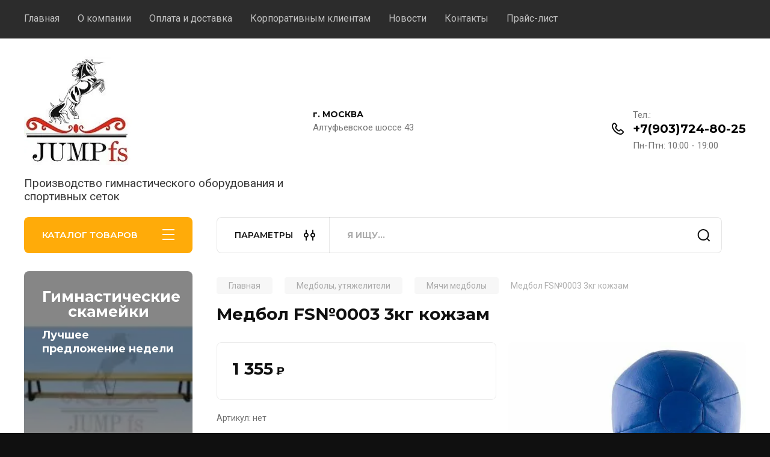

--- FILE ---
content_type: text/html; charset=utf-8
request_url: https://jumpfs.ru/magazin/product/medbol-fsno0003-3kg-kozhzam
body_size: 25546
content:
<!doctype html>
<html lang="ru">

<head>
<meta charset="utf-8">
<meta name="robots" content="all"/>
<title>Медбол FS№0003 3кг кожзам оптом от производителя</title>
<!-- assets.top -->
<meta name="yandex-verification" content="1b49f6ae0c01fff8" />
<meta name="yandex-verification" content="143f0d0362c4b41c" />

<link rel="icon" href="/favicon.png" type="image/png">
	<link rel="apple-touch-icon" href="/thumb/2/LWXycLAsrYVHUeczKuvz_w/r/favicon.png">
	<link rel="apple-touch-icon" sizes="57x57" href="/thumb/2/cSiQoKjZkTMIo0ziQoXd3Q/57c57/favicon.png">
	<link rel="apple-touch-icon" sizes="60x60" href="/thumb/2/ADHYAP_QOPaTX7kCwZk1yQ/60c60/favicon.png">
	<link rel="apple-touch-icon" sizes="72x72" href="/thumb/2/NUeGOwT7ccqi0vKCk5c7CQ/72c72/favicon.png">
	<link rel="apple-touch-icon" sizes="76x76" href="/thumb/2/hXphuvuCGMlCNmPwtBK8JQ/76c76/favicon.png">
	<link rel="apple-touch-icon" sizes="114x114" href="/thumb/2/eu_DCr8HaH-4Fl9Q5T1Yug/114c114/favicon.png">
	<link rel="apple-touch-icon" sizes="120x120" href="/thumb/2/3MmgBXK7FEpfGfzqoDIQig/120c120/favicon.png">
	<link rel="apple-touch-icon" sizes="144x144" href="/thumb/2/j9LDtrtN_JRbLahuwp6tEA/144c144/favicon.png">
	<link rel="apple-touch-icon" sizes="152x152" href="/thumb/2/hJpSN6oEQd3e9064W7B_Jg/152c152/favicon.png">
	<link rel="apple-touch-icon" sizes="180x180" href="/thumb/2/f_vyPxiafrQ-f6zkloMaLQ/180c180/favicon.png">
	
	<meta name="msapplication-TileImage" content="/thumb/2/bmMZwZpxmRExzY98ed18Wg/c/favicon.png">
	<meta name="msapplication-square70x70logo" content="/thumb/2/u4ZCgXlIt0M0m6gZuZtRyQ/70c70/favicon.png">
	<meta name="msapplication-square150x150logo" content="/thumb/2/foNNC3kvbPYBac4AKEENng/150c150/favicon.png">
	<meta name="msapplication-wide310x150logo" content="/thumb/2/4xXaTyEaqfQGm4mLgRUUfg/310c150/favicon.png">
	<meta name="msapplication-square310x310logo" content="/thumb/2/rmdEXcb0zBLSx3J7TTuAiw/310c310/favicon.png">


<script src="/shared/s3/js/lang/ru.js" ></script>
<script src="/g/s3/js/common.min.js" ></script>
<link rel="stylesheet" type="text/css" href="/g/basestyle/1.0.1/user/user.css">
<link rel="stylesheet" type="text/css" href="/g/basestyle/1.0.1/user/user.blue.css">
<!-- /assets.top -->

<meta name="description" content="Медбол FS№0003 3кг кожзам напрямую от производителя 'JUMPfs'">
<meta name="keywords" content="Медбол FS№0003 3кг кожзам, Медбол FS№0003, Медбол 3кг, Медбол FS, медболы, медицинбол, утяжеленный мяч, мячи кросфита, оснащение спортзала">
<meta name="SKYPE_TOOLBAR" content="SKYPE_TOOLBAR_PARSER_COMPATIBLE">
<meta name="viewport" content="width=device-width, initial-scale=1.0, maximum-scale=1.0, user-scalable=no">
<meta name="format-detection" content="telephone=no">
<meta http-equiv="x-rim-auto-match" content="none">


<!-- JQuery -->
<!--<script src="/g/libs/jquery/1.10.2/jquery.min.js" charset="utf-8"></script>-->
<script src="/g/libs/jquery/2.2.4/jquery-2.2.4.min.js" charset="utf-8"></script>
<!-- JQuery -->

		<link rel="stylesheet" href="/g/css/styles_articles_tpl.css">
				
		
		
		
			<link rel="stylesheet" type="text/css" href="/g/shop2v2/default/css/theme.less.css">		
			<script type="text/javascript" src="/g/printme.js"></script>
		<script type="text/javascript" src="/g/shop2v2/default/js/tpl.js"></script>
		<script type="text/javascript" src="/g/shop2v2/default/js/baron.min.js"></script>
		
			<script type="text/javascript" src="/g/shop2v2/default/js/shop2.2.js"></script>
		
	<script type="text/javascript">shop2.init({"productRefs": [],"apiHash": {"getPromoProducts":"fc718ff7dae204ba414a9679e0f8dcb9","getSearchMatches":"377cccc49dd332fcd8750e2694075e6d","getFolderCustomFields":"2091c3e022a1fee4cde77e622e8bc144","getProductListItem":"cd615de42563ec2f56205be17873e5c5","cartAddItem":"93ef53d8d3f828d2cddd03d6be1d2afb","cartRemoveItem":"f1dc073c19c19fc9d69d23000651a133","cartUpdate":"1556fe95884c08c0e7da0e6f4c884587","cartRemoveCoupon":"88fc7f47e88ccb1b6307972e887cf014","cartAddCoupon":"f5d6b739259224e975fa6be66b29421a","deliveryCalc":"85429bd8484ebbd088af95c03e09f050","printOrder":"f77bba01540c163679b985101e6e6bb7","cancelOrder":"3bcfbf97ccd0baf0da465aaf9fe9f836","cancelOrderNotify":"d4e76ac76b3a7aee2b3685a59734d455","repeatOrder":"2a955a8efd7cc016f46e9aa7d50b8b06","paymentMethods":"cc97f4cbd05ae9a61341ab1df7a173ca","compare":"ec2206cd218d171289def91bb9acc041"},"hash": null,"verId": 3639490,"mode": "product","step": "","uri": "/magazin","IMAGES_DIR": "/d/","my": {"buy_alias":"\u0412 \u043a\u043e\u0440\u0437\u0438\u043d\u0443","buy_mod":true,"buy_kind":true,"on_shop2_btn":true,"gr_auth_placeholder":true,"gr_show_collcetions_amount":true,"gr_kinds_slider":true,"gr_cart_titles":true,"gr_filter_remodal_res":"1260","gr_sorting_no_filter":true,"gr_filter_remodal":true,"gr_filter_range_slider":false,"gr_search_range_slider":false,"gr_add_to_compare_text":"\u041a \u0441\u0440\u0430\u0432\u043d\u0435\u043d\u0438\u044e","gr_to_compare_text":"\u0421\u0440\u0430\u0432\u043d\u0438\u0442\u044c","gr_search_form_title":"\u041f\u041e\u0418\u0421\u041a \u041f\u041e \u041f\u0410\u0420\u0410\u041c\u0415\u0422\u0420\u0410\u041c","gr_vendor_in_thumbs":true,"gr_show_titles":true,"gr_show_options_text":"\u0412\u0441\u0435 \u043f\u0430\u0440\u0430\u043c\u0435\u0442\u0440\u044b","gr_pagelist_only_icons":true,"gr_filter_title_text":"\u0424\u0418\u041b\u042c\u0422\u0420","gr_filter_btn_text":"\u0424\u0418\u041b\u042c\u0422\u0420","gr_filter_reset_text":"\u041e\u0447\u0438\u0441\u0442\u0438\u0442\u044c","gr_card_slider_class":" vertical","gr_product_one_click":"\u041e\u0441\u0442\u0430\u0432\u0438\u0442\u044c \u0437\u0430\u044f\u0432\u043a\u0443","gr_options_more_btn":"\u0412\u0441\u0435 \u043f\u0430\u0440\u0430\u043c\u0435\u0442\u0440\u044b","gr_cart_auth_remodal":true,"gr_cart_show_options_text":"\u041f\u043e\u043a\u0430\u0437\u0430\u0442\u044c \u043f\u0430\u0440\u0430\u043c\u0435\u0442\u0440\u044b","gr_cart_clear_btn_class":"clear_btn","gr_cart_back_btn":"\u041a \u043f\u043e\u043a\u0443\u043f\u043a\u0430\u043c","gr_cart_total_title":"\u0420\u0430\u0441\u0447\u0435\u0442","gr_cart_autoriz_btn_class":"cart_buy_rem","gr_cart_regist_btn_class":"cart_regist_btn","gr_coupon_placeholder":"\u041a\u0443\u043f\u043e\u043d","fold_btn_tit":"\u041a\u0410\u0422\u0410\u041b\u041e\u0413 \u0422\u041e\u0412\u0410\u0420\u041e\u0412","fold_mobile_title":"\u041a\u0410\u0422\u0410\u041b\u041e\u0413","search_btn_tit":"\u041f\u0410\u0420\u0410\u041c\u0415\u0422\u0420\u042b","search_form_btn":"\u041d\u0430\u0439\u0442\u0438","gr_show_nav_btns":true,"gr_hide_no_amount_rating":true,"price_fa_rouble":true,"gr_filter_placeholders":true,"gr_filter_only_field_title":true,"gr_comments_only_field_placeholder":true,"gr_coupon_used_text":"\u0418\u0441\u043f\u043e\u043b\u044c\u0437\u043e\u0432\u0430\u043d\u043d\u044b\u0439","gr_pluso_title":"\u041f\u043e\u0434\u0435\u043b\u0438\u0442\u044c\u0441\u044f","gr_cart_preview_version":"2.2.110-electrical-goods-cart-preview","gr_filter_version":"global:shop2.2.110-auto-accessories-adaptive-store-filter.tpl","gr_cart_page_version":"global:shop2.2.110-electrical-goods-cart.tpl","gr_product_template_name":"shop2.2.110-auto-accessories-adaptive-store-product-list-thumbs.tpl","gr_product_page_version":"global:shop2.2.110-electrical-goods-product.tpl","gr_collections_item":"global:shop2.2.110-auto-accessories-adaptive-store-product-item-collections.tpl","min_count_in_select":15,"gr_slider_new_style":true,"gr_buy_btn_data_url":true,"gr_product_quick_view":true,"gr_turn_zoom_image":true,"gr_shop_modules_new_style":true,"gr_pagelist_lazy_load_normal":true,"lazy_load_subpages":true,"gr_shop2_msg":true,"gr_additional_cart_preview_new_template":true,"gr_filter_max_count":10,"gr_cart_amount_new":true,"gr_compare_page_version":"global:shop2.2.110-electrical-goods-compare.tpl","gr_img_lazyload":true,"gr_optimized":false,"fix_fixedPanel_ios":true,"gr_product_show_btns":true,"gr_show_item_params":true,"gr_image_object":true,"mode_catalog":true},"shop2_cart_order_payments": 3,"cf_margin_price_enabled": 0,"maps_yandex_key":"","maps_google_key":""});</script>
<style type="text/css">.product-item-thumb {width: 350px;}.product-item-thumb .product-image, .product-item-simple .product-image {height: 350px;width: 350px;}.product-item-thumb .product-amount .amount-title {width: 254px;}.product-item-thumb .product-price {width: 300px;}.shop2-product .product-side-l {width: 200px;}.shop2-product .product-image {height: 190px;width: 200px;}.shop2-product .product-thumbnails li {width: 56px;height: 56px;}</style>
	
	<!-- Custom styles -->
	<link rel="stylesheet" href="/g/libs/jqueryui/datepicker-and-slider/css/jquery-ui.css">
	<link rel="stylesheet" href="/g/libs/lightgallery/v1.2.19/lightgallery.css">
	<link rel="stylesheet" href="/g/libs/remodal/css/remodal.css">
	<link rel="stylesheet" href="/g/libs/remodal/css/remodal-default-theme.css">
	<link rel="stylesheet" href="/g/libs/waslide/css/waslide.css">
	<link rel="stylesheet" href="/g/libs/jquery-popover/0.0.4/jquery.popover.css">
	<link rel="stylesheet" href="/g/libs/tiny-slider/2.9.2/css/animate.min.css">
	<link rel="stylesheet" href="/g/libs/tiny-slider/2.9.2/css/tiny-slider.min.css">
	<!-- Custom styles -->
	
	<!-- Custom js -->
	<script src="/g/libs/headeroom/0.12.0/headroom.js" charset="utf-8"></script>	<script src="/g/libs/jquery-responsive-tabs/1.6.3/jquery.responsiveTabs.min.js" charset="utf-8"></script>
	<script src="/g/libs/jquery-match-height/0.7.2/jquery.matchHeight.min.js" charset="utf-8"></script>
	<script src="/g/libs/jqueryui/datepicker-and-slider/js/jquery-ui.min.js" charset="utf-8"></script>
	<script src="/g/libs/jqueryui/touch_punch/jquery.ui.touch_punch.min.js" charset="utf-8"></script>
	
	<script src="/g/libs/owl-carousel/2.3.4/owl.carousel.min.js" charset="utf-8"></script>
	
			<script src="/g/libs/flexmenu/1.4.2/flexmenu.min.modern.js" charset="utf-8"></script>
		
	<script src="/g/libs/lightgallery/v1.2.19/lightgallery.js" charset="utf-8"></script>
	<script src="/g/libs/jquery-slick/1.6.0/slick.min.js" charset="utf-8"></script>
	<script src="/g/libs/remodal/js/remodal.js" charset="utf-8"></script>
	<script src="/g/libs/waslide/js/animit.js"></script>
	<script src="/g/libs/waslide/js/waslide.js"></script>
	
	<script src="/g/templates/shop2/widgets/js/timer.js" charset="utf-8"></script>
	
	<script src="/g/libs/jquery-popover/0.0.4/jquery.popover.js"></script>
	<script src="/g/libs/tiny-slider/2.9.2/js/tiny-slider.helper.ie8.min.js"></script>
	<script src="/g/libs/tiny-slider/2.9.2/js/tiny-slider.min.js"></script>
	<script src="/g/libs/vanilla-lazyload/17.1.0/lazyload.min.js"></script>	<!-- Custom js -->
	
	<!-- Site js -->
	<script src="/g/s3/misc/form/shop-form/shop-form-minimal.js" charset="utf-8"></script>
	<script src="/g/templates/shop2/2.110.2/electrical-goods/js/plugins.js" charset="utf-8"></script>











<!-- Site js -->

<!-- Theme styles -->

		
				    <link rel="stylesheet" href="/g/templates/shop2/2.110.2/electrical-goods/themes/theme0/theme.scss.css">
			
<!-- Theme styles -->

	<!-- Main js -->
			<script src="/g/templates/shop2/2.110.2/electrical-goods/js/shop_main.js" charset="utf-8"></script>
		<!-- Main js -->

	<link rel="stylesheet" href="/t/v9918/images/css/seo_addons_styles.scss.css">
<link rel="stylesheet" href="/g/templates/shop2/2.110.2/electrical-goods/css/global_styles.css">


	<style>#body_user_code{position:absolute;top:-50000px;left:-50000px}</style>

</head><body class="site gr_shop2_msg">
			
			<style>
				.quick-view-trigger {display: none !important;}
			</style>
		
		
		
	   
   <div class="site_wrap">
	   <div class="mobile_panel_wrap">
	      <div class="mobile__panel">
	         <a class="close-button"><span>&nbsp;</span></a>
	         <div class="mobile_panel_inner">
	            <div class="mobile_menu_prev">
	               <div class="btn_next_menu"><span>МЕНЮ</span></div>
	                <div class="shared_mob_title">КАТАЛОГ</div>
	                <nav class="mobile_shared_wrap">                    
	                </nav>
	
	            </div>
	            <div class="mobile_menu_next">
	               <div class="btn_prev_menu"><span>Назад</span></div>
	               
	            </div>
	         </div>
	      </div>
	   </div>

	   <div class="site__wrapper">
	   	
	   			   	
	      <div class="site__inner">
	      	<div class="slider-wrap">
		      <div class="top-menu">
		         <nav class="top-menu__inner block_padding">            
		            <ul class="top-menu__items"><li class="opened active"><a href="/" >Главная</a></li><li><a href="/o-kompanii" >О компании</a></li><li><a href="/oplata-i-dostavka" >Оплата и доставка</a></li><li><a href="/korporativnym-klientam" >Корпоративным клиентам</a></li><li><a href="/news" >Новости</a></li><li><a href="/kontakty" >Контакты</a></li><li><a href="/prajs-list" >Прайс-лист</a></li></ul>            
		         </nav>
		      </div>
	         <header class="site-header block_padding logo_top">
	            <div class="company-info">
	            		            									<a class="company-info__logo_pic" href="https://jumpfs.ru">
								<img style="max-width: 180px" src="/thumb/2/A4lpgaEthKYovwtIa7uIow/180c180/d/logo.jpg" alt="jumpfs">
							</a>
																					<div class="company-info__name_desc">
		  						               		               <div class="company-info__descr">Производство гимнастического оборудования и спортивных сеток</div>
		               	               </div>
	               	            </div>
	            <div class="head-contacts">
	               <div class="head-contacts__inner">
	                  <div class="head-contacts__address">
	                  		                     <div class="head-contacts__title">г. МОСКВА</div>
	                     	                     	                     <div class="head-contacts__body">Алтуфьевское шоссе 43</div>
	                     	                  </div>
	                  
	                  	                  <div class="head-contacts__phones">
	                     <div class="head-contacts__phones-inner">
	                        <div class="div-block">
	                        		                        	<div>
	                        		<span class="phone-num__title">Тел.:</span>
	                        		<a href="tel:+7(903)724-80-25" class="link">+7(903)724-80-25</a>
                        		</div> 
	                        		                        </div>
	                        	                        <div class="head-contacts__phone-time">Пн-Птн: 10:00 - 19:00</div>
	                        	                     </div>
	                  </div>
	                  	               </div>
	               	            </div>
	         </header>
	         </div>
	         <div class="shop-modules block_padding shop_modules_new_style">
	            <div class="shop-modules__inner">
	               <div class="shop-modules__folders active">
	                  <div class="shop-modules__folders-title">КАТАЛОГ ТОВАРОВ</div>
	                  <div class="shop-modules__folder-icon"></div>
	               </div>
	               <div class="shop-modules__folders_mobile">
	                  <div class="shop-modules__folder-icon"></div>
	               </div>
	                <div class="shop-modules__search">
	                    <div data-remodal-target="search_popap" class="shop-modules__search-popup w-button">ПАРАМЕТРЫ</div>
	                     <nav class="search_catalog_top">
	                     	
	                     								    <form action="/magazin/search" enctype="multipart/form-data" method="get" class="shop-modules__search-form w-form">
		                     	    <input type="text" id="s[name]" name="search_text" placeholder="Я ищу…" class="shop-modules__search-input w-input">
		                     	    <button class="shop-modules__search-btn w-button">Найти</button>
		                       <re-captcha data-captcha="recaptcha"
     data-name="captcha"
     data-sitekey="6LddAuIZAAAAAAuuCT_s37EF11beyoreUVbJlVZM"
     data-lang="ru"
     data-rsize="invisible"
     data-type="image"
     data-theme="light"></re-captcha></form>   
							                   
					    </nav>
	
	                </div>
	               <div class="mobile-contacts" data-remodal-target="contact_popap">&nbsp;</div>
	               <div class="mobile-search" data-remodal-target="search_popap">&nbsp;</div>
	               
	               <div class="shop-modules__cabinet" data-remodal-target="login_popap">&nbsp;</div>
	               
	               	               
	               
	               	                
	            </div>
	         </div>
	         <div class="site-content content_shop_pages">
	            <div class="site-content__inner ">
	            	
	            	<div class="site-content__inner_2 block_padding">
	              
	               <div class="site-content__left">
	               	
	               	
	               						    <nav class=" folders-nav  ">
					        <ul class=" folders_menu">
					            					                					            					                					                    					
					                    					                        <li class="cat-item firstlevel has sublevel">
												<a href="/magazin/folder/gimnasticheskoe-oborudovanie" class="hasArrow ">
													
						                        							                        									                        								                                		<span class="cat-item__pic">
						                                									                                				<img src="/g/spacer.gif" data-src="/thumb/2/SNM1jcKIZkoCK8mbWkJkww/30c30/d/500164886_w700_h500_gimnastika-tovary-dlya.jpg" method="c" class="lazy" alt="Гимнастическое оборудование">
						                                									                                		</span>
						                                						                                					                                						                        		<span class="cat-item__title  no-padding">Гимнастическое оборудование</span>
					                        		
					                        	</a>
					                    					                    																									                					            					                					                    					                        					                            <ul>
					                            	<li class="parentItem"><a href="/magazin/folder/gimnasticheskoe-oborudovanie"><span>Гимнастическое оборудование</span></a></li>
					                        					                    					
					                    					                        <li class=" has sublevel"> 
					                        	<a class="hasArrow" href="/magazin/folder/skami">Скамьи</a>
					                    					                    																									                					            					                					                    					                        					                            <ul>
					                            	<li class="parentItem"><a href="/magazin/folder/skami"><span>Скамьи</span></a></li>
					                        					                    					
					                    					                        <li class=""> 
					                        	<a href="/magazin/folder/gimnasticheskie-skamejki">Гимнастические скамейки</a>
					                    					                    																									                					            					                					                    					                        					                            </li>
					                            					                                </ul>
					                                </li>
					                            					                        					                    					
					                    					                        <li class=" has sublevel"> 
					                        	<a class="hasArrow" href="/magazin/folder/shvedskie-stenki">Шведские стенки</a>
					                    					                    																									                					            					                					                    					                        					                            <ul>
					                            	<li class="parentItem"><a href="/magazin/folder/shvedskie-stenki"><span>Шведские стенки</span></a></li>
					                        					                    					
					                    					                        <li class=""> 
					                        	<a href="/magazin/folder/turniki-i-brusya-na-shvedskuyu-stenku">Турники и брусья на шведскую стенку</a>
					                    					                    																									                					            					                					                    					                        					                            </li>
					                            					                        					                    					
					                    					                        <li class=""> 
					                        	<a href="/magazin/folder/doski-naklonnye-gimnasticheskie">Доски наклонные гимнастические</a>
					                    					                    																									                					            					                					                    					                        					                            </li>
					                            					                                </ul>
					                                </li>
					                            					                        					                    					
					                    					                        <li class=""> 
					                        	<a href="/magazin/folder/brevna-gimnasticheskie">Бревна гимнастические</a>
					                    					                    																									                					            					                					                    					                        					                            </li>
					                            					                        					                    					
					                    					                        <li class=""> 
					                        	<a href="/magazin/folder/mostiki-gimnasticheskie">Мостики гимнастические</a>
					                    					                    																									                					            					                					                    					                        					                            </li>
					                            					                        					                    					
					                    					                        <li class=""> 
					                        	<a href="/magazin/folder/kozel-gimnasticheskij">Козел гимнастический</a>
					                    					                    																									                					            					                					                    					                        					                            </li>
					                            					                        					                    					
					                    					                        <li class=""> 
					                        	<a href="/magazin/folder/kon-gimnasticheskij">Конь гимнастический</a>
					                    					                    																									                					            					                					                    					                        					                            </li>
					                            					                        					                    					
					                    					                        <li class=""> 
					                        	<a href="/magazin/folder/maty-gimnasticheskie">Маты гимнастические</a>
					                    					                    																									                					            					                					                    					                        					                            </li>
					                            					                        					                    					
					                    					                        <li class=""> 
					                        	<a href="/magazin/folder/brusya-gimnasticheskie">Брусья гимнастические</a>
					                    					                    																									                					            					                					                    					                        					                            </li>
					                            					                        					                    					
					                    					                        <li class=""> 
					                        	<a href="/magazin/folder/perekladiny-gimnasticheskie">Перекладины гимнастические</a>
					                    					                    																									                					            					                					                    					                        					                            </li>
					                            					                        					                    					
					                    					                        <li class=""> 
					                        	<a href="/magazin/folder/konsoli-gimnasticheskie">Консоли гимнастические</a>
					                    					                    																									                					            					                					                    					                        					                            </li>
					                            					                        					                    					
					                    					                        <li class=" has sublevel"> 
					                        	<a class="hasArrow" href="/magazin/folder/kanaty-sportivnye">Канаты спортивные</a>
					                    					                    																									                					            					                					                    					                        					                            <ul>
					                            	<li class="parentItem"><a href="/magazin/folder/kanaty-sportivnye"><span>Канаты спортивные</span></a></li>
					                        					                    					
					                    					                        <li class=""> 
					                        	<a href="/magazin/folder/kanaty-dlya-peretyagivaniya">Канаты для перетягивания</a>
					                    					                    																									                					            					                					                    					                        					                            </li>
					                            					                        					                    					
					                    					                        <li class=""> 
					                        	<a href="/magazin/folder/kanaty-dlya-lazaniya">Канаты для лазания</a>
					                    					                    																									                					            					                					                    					                        					                            </li>
					                            					                                </ul>
					                                </li>
					                            					                                </ul>
					                                </li>
					                            					                        					                    					
					                    					                        <li class="cat-item firstlevel has sublevel">
												<a href="/magazin/folder/sportivnye-setki" class="hasArrow ">
													
						                        							                        									                        								                                		<span class="cat-item__pic">
						                                									                                				<img src="/g/spacer.gif" data-src="/thumb/2/dvBvvo-yEylXJSgEqYrXBw/30c30/d/kruchenaya_nit.jpg" method="c" class="lazy" alt="Спортивные сетки">
						                                									                                		</span>
						                                						                                					                                						                        		<span class="cat-item__title  no-padding">Спортивные сетки</span>
					                        		
					                        	</a>
					                    					                    																									                					            					                					                    					                        					                            <ul>
					                            	<li class="parentItem"><a href="/magazin/folder/sportivnye-setki"><span>Спортивные сетки</span></a></li>
					                        					                    					
					                    					                        <li class=" has sublevel"> 
					                        	<a class="hasArrow" href="/magazin/folder/setki-dlya-futbolnyh-vorot">Сетки для футбольных ворот</a>
					                    					                    																									                					            					                					                    					                        					                            <ul>
					                            	<li class="parentItem"><a href="/magazin/folder/setki-dlya-futbolnyh-vorot"><span>Сетки для футбольных ворот</span></a></li>
					                        					                    					
					                    					                        <li class=""> 
					                        	<a href="/magazin/folder/kruchenaya-nit-ekonom-2">футбол. крученая нить (эконом)</a>
					                    					                    																									                					            					                					                    					                        					                            </li>
					                            					                        					                    					
					                    					                        <li class=""> 
					                        	<a href="/magazin/folder/shnurovaya-nit-premium-2">футбол. шнуровая нить (премиум)</a>
					                    					                    																									                					            					                					                    					                        					                            </li>
					                            					                                </ul>
					                                </li>
					                            					                        					                    					
					                    					                        <li class=" has sublevel"> 
					                        	<a class="hasArrow" href="/magazin/folder/setki-volejbolnye">Сетки волейбольные</a>
					                    					                    																									                					            					                					                    					                        					                            <ul>
					                            	<li class="parentItem"><a href="/magazin/folder/setki-volejbolnye"><span>Сетки волейбольные</span></a></li>
					                        					                    					
					                    					                        <li class=""> 
					                        	<a href="/magazin/folder/kruchenaya-nit-ekonom">волейбол. крученая нить (эконом)</a>
					                    					                    																									                					            					                					                    					                        					                            </li>
					                            					                        					                    					
					                    					                        <li class=""> 
					                        	<a href="/magazin/folder/shnurovaya-nit-premium">волейбол. шнуровая нить (премиум)</a>
					                    					                    																									                					            					                					                    					                        					                            </li>
					                            					                                </ul>
					                                </li>
					                            					                        					                    					
					                    					                        <li class=""> 
					                        	<a href="/magazin/folder/setki-dlya-plyazhnogo-volejbola">Сетки для пляжного волейбола</a>
					                    					                    																									                					            					                					                    					                        					                            </li>
					                            					                        					                    					
					                    					                        <li class=" has sublevel"> 
					                        	<a class="hasArrow" href="/magazin/folder/setki-dlya-gandbolnyh-mini-futbolnyh-vorot">Сетки для гандбольных/ мини-футбольных ворот</a>
					                    					                    																									                					            					                					                    					                        					                            <ul>
					                            	<li class="parentItem"><a href="/magazin/folder/setki-dlya-gandbolnyh-mini-futbolnyh-vorot"><span>Сетки для гандбольных/ мини-футбольных ворот</span></a></li>
					                        					                    					
					                    					                        <li class=""> 
					                        	<a href="/magazin/folder/kruchenaya-nit-ekonom-1">гандбол. крученая нить (эконом)</a>
					                    					                    																									                					            					                					                    					                        					                            </li>
					                            					                        					                    					
					                    					                        <li class=""> 
					                        	<a href="/magazin/folder/shnurovaya-nit-premium-1">гандбол. шнуровая нить (премиум)</a>
					                    					                    																									                					            					                					                    					                        					                            </li>
					                            					                                </ul>
					                                </li>
					                            					                        					                    					
					                    					                        <li class=""> 
					                        	<a href="/magazin/folder/setki-dlya-badmintona">Сетки для бадминтона</a>
					                    					                    																									                					            					                					                    					                        					                            </li>
					                            					                        					                    					
					                    					                        <li class=""> 
					                        	<a href="/magazin/folder/setki-dlya-bolshogo-tennisa">Сетки для большого тенниса</a>
					                    					                    																									                					            					                					                    					                        					                            </li>
					                            					                        					                    					
					                    					                        <li class=""> 
					                        	<a href="/magazin/folder/setki-basketbolnye">Сетки баскетбольные</a>
					                    					                    																									                					            					                					                    					                        					                            </li>
					                            					                        					                    					
					                    					                        <li class=""> 
					                        	<a href="/magazin/folder/setki-hokkejnye">Сетки хоккейные</a>
					                    					                    																									                					            					                					                    					                        					                            </li>
					                            					                                </ul>
					                                </li>
					                            					                        					                    					
					                    					                        <li class="cat-item firstlevel has sublevel">
												<a href="/magazin/folder/gto-oborudovanie-dlya-sdachi-norm-gto" class="hasArrow ">
													
						                        							                        									                        								                                		<span class="cat-item__pic">
						                                									                                				<img src="/g/spacer.gif" data-src="/thumb/2/ryQVUrgQTDFI2Rz3lcEweg/30c30/d/photo-5388983874354265795-y-1675109239.jpg" method="c" class="lazy" alt="Оборудование для сдачи нормативов">
						                                									                                		</span>
						                                						                                					                                						                        		<span class="cat-item__title  no-padding">Оборудование для сдачи нормативов</span>
					                        		
					                        	</a>
					                    					                    																									                					            					                					                    					                        					                            <ul>
					                            	<li class="parentItem"><a href="/magazin/folder/gto-oborudovanie-dlya-sdachi-norm-gto"><span>Оборудование для сдачи нормативов</span></a></li>
					                        					                    					
					                    					                        <li class=""> 
					                        	<a href="/magazin/folder/gto-oborudovanie">Сдача нормативов</a>
					                    					                    																									                					            					                					                    					                        					                            </li>
					                            					                        					                    					
					                    					                        <li class=""> 
					                        	<a href="/magazin/folder/uchebnye-granaty">Учебные деревянные гранаты.</a>
					                    					                    																									                					            					                					                    					                        					                            </li>
					                            					                                </ul>
					                                </li>
					                            					                        					                    					
					                    					                        <li class="cat-item firstlevel has sublevel">
												<a href="/magazin/folder/turniki" class="hasArrow ">
													
						                        							                        									                        								                                		<span class="cat-item__pic">
						                                									                                				<img src="/g/spacer.gif" data-src="/thumb/2/eFmNNZeQjX6oBeitArTAKQ/30c30/d/765850aac5a0c19d34fb50dfb8ef619f.jpg" method="c" class="lazy" alt="Турники">
						                                									                                		</span>
						                                						                                					                                						                        		<span class="cat-item__title  no-padding">Турники</span>
					                        		
					                        	</a>
					                    					                    																									                					            					                					                    					                        					                            <ul>
					                            	<li class="parentItem"><a href="/magazin/folder/turniki"><span>Турники</span></a></li>
					                        					                    					
					                    					                        <li class=""> 
					                        	<a href="/magazin/folder/turniki-dlya-doma">Турники для дома</a>
					                    					                    																									                					            					                					                    					                        					                            </li>
					                            					                                </ul>
					                                </li>
					                            					                        					                    					
					                    					                        <li class="cat-item firstlevel has sublevel">
												<a href="/magazin/folder/tennis-bolshoj" class="hasArrow ">
													
						                        							                        									                        								                                		<span class="cat-item__pic">
						                                									                                				<img src="/g/spacer.gif" data-src="/thumb/2/zFpDoyTEPDi5stWM--oAKQ/30c30/d/sport-12.jpg" method="c" class="lazy" alt="Теннис большой">
						                                									                                		</span>
						                                						                                					                                						                        		<span class="cat-item__title  no-padding">Теннис большой</span>
					                        		
					                        	</a>
					                    					                    																									                					            					                					                    					                        					                            <ul>
					                            	<li class="parentItem"><a href="/magazin/folder/tennis-bolshoj"><span>Теннис большой</span></a></li>
					                        					                    					
					                    					                        <li class=""> 
					                        	<a href="/magazin/folder/stojki-dlya-bolshogo-tennisa">Стойки для большого тенниса</a>
					                    					                    																									                					            					                					                    					                        					                            </li>
					                            					                                </ul>
					                                </li>
					                            					                        					                    					
					                    					                        <li class="cat-item firstlevel has sublevel">
												<a href="/magazin/folder/badminton" class="hasArrow ">
													
						                        							                        									                        								                                		<span class="cat-item__pic">
						                                									                                				<img src="/g/spacer.gif" data-src="/thumb/2/70JU5FbMMQSD0uPGqMePaw/30c30/d/5515657-badminton-wallpapers.jpg" method="c" class="lazy" alt="Бадминтон">
						                                									                                		</span>
						                                						                                					                                						                        		<span class="cat-item__title  no-padding">Бадминтон</span>
					                        		
					                        	</a>
					                    					                    																									                					            					                					                    					                        					                            <ul>
					                            	<li class="parentItem"><a href="/magazin/folder/badminton"><span>Бадминтон</span></a></li>
					                        					                    					
					                    					                        <li class=""> 
					                        	<a href="/magazin/folder/stojki-badmintonnye">Стойки бадминтонные</a>
					                    					                    																									                					            					                					                    					                        					                            </li>
					                            					                                </ul>
					                                </li>
					                            					                        					                    					
					                    					                        <li class="cat-item firstlevel has sublevel">
												<a href="/magazin/folder/basketbol" class="hasArrow ">
													
						                        							                        									                        								                                		<span class="cat-item__pic">
						                                									                                				<img src="/g/spacer.gif" data-src="/thumb/2/ndaOkASd7-eX-FIuTBssiQ/30c30/d/54078254.jpg" method="c" class="lazy" alt="Баскетбол">
						                                									                                		</span>
						                                						                                					                                						                        		<span class="cat-item__title  no-padding">Баскетбол</span>
					                        		
					                        	</a>
					                    					                    																									                					            					                					                    					                        					                            <ul>
					                            	<li class="parentItem"><a href="/magazin/folder/basketbol"><span>Баскетбол</span></a></li>
					                        					                    					
					                    					                        <li class=""> 
					                        	<a href="/magazin/folder/ferma-basketbolnaya">Ферма баскетбольная</a>
					                    					                    																									                					            					                					                    					                        					                            </li>
					                            					                        					                    					
					                    					                        <li class=""> 
					                        	<a href="/magazin/folder/shchit-basketbolnyj">Щит баскетбольный</a>
					                    					                    																									                					            					                					                    					                        					                            </li>
					                            					                                </ul>
					                                </li>
					                            					                        					                    					
					                    					                        <li class="cat-item firstlevel has sublevel">
												<a href="/magazin/folder/boks-i-edinoborstva" class="hasArrow ">
													
						                        							                        									                        								                                		<span class="cat-item__pic">
						                                									                                				<img src="/g/spacer.gif" data-src="/thumb/2/NfTX2VqcF4SVuXYvKTgcNQ/30c30/d/1637954590_38-sportishka-com-p-boks-yunoshi-krasivie-sportivnie-foto-42.jpg" method="c" class="lazy" alt="Бокс и единоборства">
						                                									                                		</span>
						                                						                                					                                						                        		<span class="cat-item__title  no-padding">Бокс и единоборства</span>
					                        		
					                        	</a>
					                    					                    																									                					            					                					                    					                        					                            <ul>
					                            	<li class="parentItem"><a href="/magazin/folder/boks-i-edinoborstva"><span>Бокс и единоборства</span></a></li>
					                        					                    					
					                    					                        <li class=""> 
					                        	<a href="/magazin/folder/bokserskie-grushi">Боксерские груши</a>
					                    					                    																									                					            					                					                    					                        					                            </li>
					                            					                        					                    					
					                    					                        <li class=""> 
					                        	<a href="/magazin/folder/bokserskie-meshki">Боксерские мешки</a>
					                    					                    																									                					            					                					                    					                        					                            </li>
					                            					                                </ul>
					                                </li>
					                            					                        					                    					
					                    					                        <li class="cat-item firstlevel has sublevel">
												<a href="/magazin/folder/volejbol" class="hasArrow ">
													
						                        							                        									                        								                                		<span class="cat-item__pic">
						                                									                                				<img src="/g/spacer.gif" data-src="/thumb/2/6DhK-5cvUjz6K0WYJ48_iQ/30c30/d/news_122351_image_900x.jpg" method="c" class="lazy" alt="Волейбол">
						                                									                                		</span>
						                                						                                					                                						                        		<span class="cat-item__title  no-padding">Волейбол</span>
					                        		
					                        	</a>
					                    					                    																									                					            					                					                    					                        					                            <ul>
					                            	<li class="parentItem"><a href="/magazin/folder/volejbol"><span>Волейбол</span></a></li>
					                        					                    					
					                    					                        <li class=""> 
					                        	<a href="/magazin/folder/komplekty-dlya-razmetki-ploshchadki">Комплекты для разметки площадки</a>
					                    					                    																									                					            					                					                    					                        					                            </li>
					                            					                        					                    					
					                    					                        <li class=""> 
					                        	<a href="/magazin/folder/stojki-volejbolnye">Стойки волейбольные</a>
					                    					                    																									                					            					                					                    					                        					                            </li>
					                            					                        					                    					
					                    					                        <li class=""> 
					                        	<a href="/magazin/folder/vyshki-sudejskie">Вышки судейские</a>
					                    					                    																									                					            					                					                    					                        					                            </li>
					                            					                                </ul>
					                                </li>
					                            					                        					                    					
					                    					                        <li class="cat-item firstlevel has sublevel">
												<a href="/magazin/folder/detskij-sad-tovary-dlya-detej" class="hasArrow ">
													
						                        							                        									                        								                                		<span class="cat-item__pic">
						                                									                                				<img src="/g/spacer.gif" data-src="/thumb/2/7ceseTetyVKKS8xTXY-lqg/30c30/d/0b2422dcfb3fcd8be5795f8c8c190cd7.jpg" method="c" class="lazy" alt="Детский сад, товары для детей">
						                                									                                		</span>
						                                						                                					                                						                        		<span class="cat-item__title  no-padding">Детский сад, товары для детей</span>
					                        		
					                        	</a>
					                    					                    																									                					            					                					                    					                        					                            <ul>
					                            	<li class="parentItem"><a href="/magazin/folder/detskij-sad-tovary-dlya-detej"><span>Детский сад, товары для детей</span></a></li>
					                        					                    					
					                    					                        <li class=""> 
					                        	<a href="/magazin/folder/myagkie-moduli">Мягкие модули</a>
					                    					                    																									                					            					                					                    					                        					                            </li>
					                            					                        					                    					
					                    					                        <li class=""> 
					                        	<a href="/magazin/folder/balansiry-detskie">Балансиры детские</a>
					                    					                    																									                					            					                					                    					                        					                            </li>
					                            					                        					                    					
					                    					                        <li class=""> 
					                        	<a href="/magazin/folder/stojki-dlya-pryzhkov-v-vysotu">Стойки для прыжков в высоту</a>
					                    					                    																									                					            					                					                    					                        					                            </li>
					                            					                        					                    					
					                    					                        <li class=" has sublevel"> 
					                        	<a class="hasArrow" href="/magazin/folder/lenty-parashyuty-flazhki">Ленты, парашюты, флажки</a>
					                    					                    																									                					            					                					                    					                        					                            <ul>
					                            	<li class="parentItem"><a href="/magazin/folder/lenty-parashyuty-flazhki"><span>Ленты, парашюты, флажки</span></a></li>
					                        					                    					
					                    					                        <li class=""> 
					                        	<a href="/magazin/folder/lenty">Ленты</a>
					                    					                    																									                					            					                					                    					                        					                            </li>
					                            					                                </ul>
					                                </li>
					                            					                        					                    					
					                    					                        <li class=" has sublevel"> 
					                        	<a class="hasArrow" href="/magazin/folder/suhie-bassejny">Сухие бассейны</a>
					                    					                    																									                					            					                					                    					                        					                            <ul>
					                            	<li class="parentItem"><a href="/magazin/folder/suhie-bassejny"><span>Сухие бассейны</span></a></li>
					                        					                    					
					                    					                        <li class=""> 
					                        	<a href="/magazin/folder/detskie-suhie-bassejny">Детские сухие бассейны</a>
					                    					                    																									                					            					                					                    					                        					                            </li>
					                            					                                </ul>
					                                </li>
					                            					                        					                    					
					                    					                        <li class=""> 
					                        	<a href="/magazin/folder/tonneli-detskie">Тоннели детские</a>
					                    					                    																									                					            					                					                    					                        					                            </li>
					                            					                                </ul>
					                                </li>
					                            					                        					                    					
					                    					                        <li class="cat-item firstlevel has sublevel">
												<a href="/magazin/folder/igry" class="hasArrow ">
													
						                        							                        									                        								                                		<span class="cat-item__pic">
						                                									                                				<img src="/g/spacer.gif" data-src="/thumb/2/V9LSOMWmaPiUxZsJofugvA/30c30/d/0-d_85.jpg" method="c" class="lazy" alt="Игры">
						                                									                                		</span>
						                                						                                					                                						                        		<span class="cat-item__title  no-padding">Игры</span>
					                        		
					                        	</a>
					                    					                    																									                					            					                					                    					                        					                            <ul>
					                            	<li class="parentItem"><a href="/magazin/folder/igry"><span>Игры</span></a></li>
					                        					                    					
					                    					                        <li class=""> 
					                        	<a href="/magazin/folder/gorodki">Городки</a>
					                    					                    																									                					            					                					                    					                        					                            </li>
					                            					                                </ul>
					                                </li>
					                            					                        					                    					
					                    					                        <li class="cat-item firstlevel">
												<a href="/magazin/folder/palki-gimnasticheskie" class="hasArrow ">
													
						                        							                        									                        								                                		<span class="cat-item__pic">
						                                									                                				<img src="/g/spacer.gif" data-src="/thumb/2/xlTJxHuso9_Q7ynKAfWrjA/30c30/d/0-d_27.jpg" method="c" class="lazy" alt="Палки гимнастические">
						                                									                                		</span>
						                                						                                					                                						                        		<span class="cat-item__title  no-padding">Палки гимнастические</span>
					                        		
					                        	</a>
					                    					                    																									                					            					                					                    					                        					                            </li>
					                            					                        					                    					
					                    					                        <li class="cat-item firstlevel">
												<a href="/magazin/folder/skakalki" class="hasArrow ">
													
						                        							                        									                        								                                		<span class="cat-item__pic">
						                                									                                				<img src="/g/spacer.gif" data-src="/thumb/2/mW7Ria3oIWHqL9YNFFx4uw/30c30/d/0-d_112.jpg" method="c" class="lazy" alt="Скакалки">
						                                									                                		</span>
						                                						                                					                                						                        		<span class="cat-item__title  no-padding">Скакалки</span>
					                        		
					                        	</a>
					                    					                    																									                					            					                					                    					                        					                            </li>
					                            					                        					                    					
					                    					                        <li class="cat-item firstlevel">
												<a href="/magazin/folder/svistki" class="hasArrow ">
													
						                        							                        									                        								                                		<span class="cat-item__pic">
						                                									                                				<img src="/g/spacer.gif" data-src="/thumb/2/FkE7TXd8F7hEwJxk2RH7NQ/30c30/d/img-20221011-wa0001.jpg" method="c" class="lazy" alt="Свистки">
						                                									                                		</span>
						                                						                                					                                						                        		<span class="cat-item__title  no-padding">Свистки</span>
					                        		
					                        	</a>
					                    					                    																									                					            					                					                    					                        					                            </li>
					                            					                        					                    					
					                    					                        <li class="cat-item firstlevel has sublevel">
												<a href="/magazin/folder/legkaya-atletika" class="hasArrow ">
													
						                        							                        									                        								                                		<span class="cat-item__pic">
						                                									                                				<img src="/g/spacer.gif" data-src="/thumb/2/-agRVcZMxPgH2-haaQK29A/30c30/d/barer_s_protivovesom_1_1.jpg" method="c" class="lazy" alt="Легкая атлетика">
						                                									                                		</span>
						                                						                                					                                						                        		<span class="cat-item__title  no-padding">Легкая атлетика</span>
					                        		
					                        	</a>
					                    					                    																									                					            					                					                    					                        					                            <ul>
					                            	<li class="parentItem"><a href="/magazin/folder/legkaya-atletika"><span>Легкая атлетика</span></a></li>
					                        					                    					
					                    					                        <li class=""> 
					                        	<a href="/magazin/folder/stojki-dlya-pryzhkov">Стойки для прыжков</a>
					                    					                    																									                					            					                					                    					                        					                            </li>
					                            					                        					                    					
					                    					                        <li class=""> 
					                        	<a href="/magazin/folder/legkoatleticheskie-barery">Легкоатлетические барьеры</a>
					                    					                    																									                					            					                					                    					                        					                            </li>
					                            					                                </ul>
					                                </li>
					                            					                        					                    					
					                    					                        <li class="cat-item firstlevel has sublevel">
												<a href="/magazin/folder/aksessuary-dlya-myachej" class="hasArrow ">
													
						                        							                        									                        								                                		<span class="cat-item__pic">
						                                									                                				<img src="/g/spacer.gif" data-src="/thumb/2/h1rlgQgHk9dl75WyzKpf-Q/30c30/d/0-d_115.jpg" method="c" class="lazy" alt="Аксессуары для мячей">
						                                									                                		</span>
						                                						                                					                                						                        		<span class="cat-item__title  no-padding">Аксессуары для мячей</span>
					                        		
					                        	</a>
					                    					                    																									                					            					                					                    					                        					                            <ul>
					                            	<li class="parentItem"><a href="/magazin/folder/aksessuary-dlya-myachej"><span>Аксессуары для мячей</span></a></li>
					                        					                    					
					                    					                        <li class=""> 
					                        	<a href="/magazin/folder/setki-dlya-perenoski-myachej">Сетки для переноски мячей</a>
					                    					                    																									                					            					                					                    					                        					                            </li>
					                            					                                </ul>
					                                </li>
					                            					                        					                    					
					                    					                        <li class="cat-item firstlevel has sublevel">
												<a href="/magazin/folder/futbol-mini-futbol-gandbol" class="hasArrow ">
													
						                        							                        									                        								                                		<span class="cat-item__pic">
						                                									                                				<img src="/g/spacer.gif" data-src="/thumb/2/YkrTuiqx1T1vF5xO4Hfivw/30c30/d/ad400680-0b1e-11e9-8113-95f007cc22f1.jpg" method="c" class="lazy" alt="Футбол, Мини футбол, Гандбол">
						                                									                                		</span>
						                                						                                					                                						                        		<span class="cat-item__title  no-padding">Футбол, Мини футбол, Гандбол</span>
					                        		
					                        	</a>
					                    					                    																									                					            					                					                    					                        					                            <ul>
					                            	<li class="parentItem"><a href="/magazin/folder/futbol-mini-futbol-gandbol"><span>Футбол, Мини футбол, Гандбол</span></a></li>
					                        					                    					
					                    					                        <li class=""> 
					                        	<a href="/magazin/folder/futbolnye-vorota">Футбольные ворота</a>
					                    					                    																									                					            					                					                    					                        					                            </li>
					                            					                        					                    					
					                    					                        <li class=""> 
					                        	<a href="/magazin/folder/minifutbolnye-vorota">Минифутбольные ворота</a>
					                    					                    																									                					            					                					                    					                        					                            </li>
					                            					                        					                    					
					                    					                        <li class=""> 
					                        	<a href="/magazin/folder/futbolnyj-inventar">футбольный инвентарь</a>
					                    					                    																									                					            					                					                    					                        					                            </li>
					                            					                                </ul>
					                                </li>
					                            					                        					                    					
					                    					                        <li class="cat-item firstlevel has sublevel">
												<a href="/magazin/folder/hokkej-florbol" class="hasArrow ">
													
						                        							                        									                        								                                		<span class="cat-item__pic">
						                                									                                				<img src="/g/spacer.gif" data-src="/thumb/2/J-1uu9MVreiTBUcwiYgZIQ/30c30/d/hokkeisty-rossiya-sbornaya-chm-4772.jpg" method="c" class="lazy" alt="Хоккей, Флорбол">
						                                									                                		</span>
						                                						                                					                                						                        		<span class="cat-item__title  no-padding">Хоккей, Флорбол</span>
					                        		
					                        	</a>
					                    					                    																									                					            					                					                    					                        					                            <ul>
					                            	<li class="parentItem"><a href="/magazin/folder/hokkej-florbol"><span>Хоккей, Флорбол</span></a></li>
					                        					                    					
					                    					                        <li class=""> 
					                        	<a href="/magazin/folder/shajby">Шайбы</a>
					                    					                    																									                					            					                					                    					                        					                            </li>
					                            					                                </ul>
					                                </li>
					                            					                        					                    					
					                    					                        <li class="cat-item firstlevel has sublevel">
												<a href="/magazin/folder/utyazheliteli-medboly" class="hasArrow ">
													
						                        							                        									                        								                                		<span class="cat-item__pic">
						                                									                                				<img src="/g/spacer.gif" data-src="/thumb/2/vjX5g9Chy9G9Obp30QNE6A/30c30/d/0-d_53.jpg" method="c" class="lazy" alt="Медболы, утяжелители">
						                                									                                		</span>
						                                						                                					                                						                        		<span class="cat-item__title  no-padding">Медболы, утяжелители</span>
					                        		
					                        	</a>
					                    					                    																									                					            					                					                    					                        					                            <ul>
					                            	<li class="parentItem"><a href="/magazin/folder/utyazheliteli-medboly"><span>Медболы, утяжелители</span></a></li>
					                        					                    					
					                    					                        <li class=""> 
					                        	<a href="/magazin/folder/myachi-medboly">Мячи медболы</a>
					                    					                    																									                					            					                					                    					                        					                            </li>
					                            					                        					                    					
					                    					                        <li class=""> 
					                        	<a href="/magazin/folder/utyazheliteli">Утяжелители</a>
					                    					                    																									                					            					                					                    					                        					                            </li>
					                            					                                </ul>
					                                </li>
					                            					                        					                    					
					                    					                        <li class="cat-item firstlevel">
												<a href="/magazin/folder/setki-zashchitnye-i-zagraditelnye-dlya-sportzala" class="hasArrow ">
													
						                        							                        									                        								                                		<span class="cat-item__pic">
						                                									                                				<img src="/g/spacer.gif" data-src="/thumb/2/UFkFZwz1IDdypMzX6p2ZLw/30c30/d/img_20140326_191247.jpg" method="c" class="lazy" alt="Сетки защитные и заградительные для спортзала">
						                                									                                		</span>
						                                						                                					                                						                        		<span class="cat-item__title  no-padding">Сетки защитные и заградительные для спортзала</span>
					                        		
					                        	</a>
					                    					                    																									                					            					            </li>
					        	</ul>
					        					    </nav>
						               
	
	                	                   
					                      
	                	                	                  
	                  	                  
	                  	                  <a href="https://jumpfs.ru/magazin/folder/gimnasticheskie-skamejki" class="red_block w-inline-block">
	                     <div class="red_block__pic lazy"  data-bg="/thumb/2/sax-kXjUmXGZniA3_WtB3w/620r620/d/0-d_119.jpg" ></div>
	                     <div class="red_block__container red_block_overlay">
	                        <div class="red_block__text">
	                        		                           <div class="red_block__title">Гимнастические скамейки</div>
	                           	                           	                           <div class="red_block__description">Лучшее предложение недели</div>
	                           	                        </div>
	                        	                        <div class="red_block__button">К товару</div>
	                        	                     </div>
	                  </a>
	                  	                  
	                  	                  
	               </div>
	              
	               <div class="site-content__right">
	                    
	                      
	                    
							
	                    
	
						<main class="site-main">
				            <div class="site-main__inner">
				                
				                				                
				                <div itemscope="" itemtype="https://schema.org/BreadcrumbList" class="site-path"><span itemscope="" itemprop="itemListElement" itemtype="https://schema.org/ListItem"><a itemprop="item" href="/"><span itemprop="name"><span>Главная</span></span><meta itemprop="position" content="1"></a></span> <span itemscope="" itemprop="itemListElement" itemtype="https://schema.org/ListItem"><a itemprop="item" href="/magazin/folder/utyazheliteli-medboly"><span itemprop="name"><span>Медболы, утяжелители</span></span><meta itemprop="position" content="2"></a></span> <span itemscope="" itemprop="itemListElement" itemtype="https://schema.org/ListItem"><a itemprop="item" href="/magazin/folder/myachi-medboly"><span itemprop="name"><span>Мячи медболы</span></span><meta itemprop="position" content="3"></a></span> <span>Медбол FS№0003  3кг кожзам</span></div>				                
	                            <h1>Медбол FS№0003 3кг кожзам</h1>
	                            	                            
	                            
	                            								
								
<div class="shop2-cookies-disabled shop2-warning hide"></div>


	
		
							
			
							
			
							
			
		
				
		
					



	<div class="card-page gr_image_object">
		
				
		<div class="card-page__top">		
			<div class="card-page__right">
				<form
					method="post"
					action="/magazin?mode=cart&amp;action=add"
					accept-charset="utf-8"
					class="shop2-product">
	
					<div class="shop2-product__inner">
						<input type="hidden" name="kind_id" value="2388788704"/>
						<input type="hidden" name="product_id" value="1773386304"/>
						<input type="hidden" name="meta" value='null'/>					
						
												
						<div class="form-additional">
							
							
														
							
							 <!-- .card-slider__flags -->
			                
			                
	
															<div class="product-price">
										<div class="price-current">
		<strong>1&nbsp;355</strong>
		<span class="fa fa-rouble">₽</span>	</div>
										
								
								</div>
								
				
								

<input type="hidden" value="Медбол FS№0003  3кг кожзам" name="product_name" />
<input type="hidden" value="https:///magazin/product/medbol-fsno0003-3kg-kozhzam" name="product_link" />														
													</div>
	
						<div class="shop2-product__top">
			                
	
					
	
	
					<div class="shop2-product-article"><span>Артикул:</span> нет</div>
	
							
		                </div>
	
							
									                <div class="product-anonce">
			                    Переосмыслите свои тренировки с медболом FS№0003. Этот мяч с весом 3 кг станет вашим верным спутником на пути к улучшению физической формы, помогая развивать силу, координацию,  гибкость, выносливость и неповторимость.<br />
Медбол FS№0003 обтянут великолепным кожзаменителем, что гарантирует его стойкость к износу и способность выдерживать интенсивные нагрузки. Материал с мягкой текстурой обеспечивает комфорт на протяжении всего тренировочного процесса.<br />
С медболом FS№0003 российского производителя  &quot;JUMP-fs&quot; каждая тренировка превратится в интересное и продуктивное занятие. Он идеально подходит как для тренировок в спортзале, так и для домашних занятий, позволяя вам усиливать мышцы и улучшать физическую форму.<br />
Освежите свою тренировку! Приобретите медбол FS№0003 и привнесите новые нотки интенсивности и разнообразия в свои физические упражнения!
			                </div>
			            		            
	
			            <div class="shop2-product__options">
			            	

 
	
		
	
			            </div>
	
					</div>
				<re-captcha data-captcha="recaptcha"
     data-name="captcha"
     data-sitekey="6LddAuIZAAAAAAuuCT_s37EF11beyoreUVbJlVZM"
     data-lang="ru"
     data-rsize="invisible"
     data-type="image"
     data-theme="light"></re-captcha></form><!-- Product -->
			</div>
	
			<div class="card-page__left card_left_width">
				
				<div class="card-slider vertical">		
	
					
					
					<div class="card_page_compare">
											</div>
					<div class="card-slider__items no_thumbs">
						<div class="card-slider__item">
							
															<div class="card-slider__image contain_img">
																			<a class="gr-image-zoom" href="/d/0-d_53.jpg">
			                                <img src="/thumb/2/tLz0U5Rp0SVIpPQWQzk48Q/600r600/d/0-d_53.jpg"  alt="Медбол FS№0003  3кг кожзам" title="Медбол FS№0003  3кг кожзам" />
			                            </a>
																	</div>
													</div>
											</div>
					
									</div> <!-- .card-slider -->
				
									<div class="pluso-share">
													<div class="pluso-share__title">Поделиться</div>
												<div class="pluso-share__body">
							
							<script type="text/javascript">
								(function() {
									if (window.pluso)
										if (typeof window.pluso.start == "function") return;
									if (window.ifpluso == undefined) {
										window.ifpluso = 1;
										var d = document,
											s = d.createElement('script'),
											g = 'getElementsByTagName';
										s.type = 'text/javascript';
										s.charset = 'UTF-8';
										s.async = true;
										s.src = ('https:' == window.location.protocol ? 'https' : 'http') + '://share.pluso.ru/pluso-like.js';
										var h = d[g]('body')[0];
										h.appendChild(s);
									}
								})();
							</script>
							
							<div class="pluso" data-background="transparent" data-options="medium,circle,line,horizontal,counter,theme=04" data-services="telegram,odnoklassniki,vkontakte,pinterest,google"></div>
						</div>
					</div> <!-- .pluso-share -->
					
			</div>
	
		</div>
		
			        <div class="shop2-product-navigation">
	        <!--noindex--><a rel="nofollow" class="shop2-btn" href="/magazin/product/medbol-fsno0003-3kg-kozhzam/prev">Предыдущий</a><!--/noindex-->
	        <!--noindex--><a rel="nofollow" class="shop2-btn" href="/magazin/product/medbol-fsno0003-3kg-kozhzam/next">Следующий</a><!--/noindex-->
	        </div>
	    		
		<div class="card-page__bottom">
	
				



	<div id="product-tabs" class="shop-product-data">
									<ul class="shop-product-data__nav">
					<li class="active-tab"><a href="#shop2-tabs-2">Описание</a></li>
				</ul>
			
						<div class="shop-product-data__desc">

																								<div class="desc-area html_block active-area" id="shop2-tabs-2">
									Медбол 3 кг. Диаметр 20 см, вес 3 кг. Искусственнаякожа, наполнитель - резиновая крошка, машинная сшивка, клапан на шнуровке, при желании можно уменьшить или увеличить вес мяча за счет замены наполнителя. Медицинбол или утяжеленный мяч используется в фитнес-программах, для тренировок в различных видах спорта, для занятий физкультурой, лечебной гимнастике, реабилитации и лечения заболеваний опорно-двигательного аппарата. Упражнения с медболом позволяют укрепить мышцы, развить выносливость, гибкость. Неоспоримыми достоинствами утяжеленных мячей являются простота и удобство использования, а также возможность легко создавать комплексы упражнений с различными уровнями физической нагрузки. Медицинбол рекомендован к применению как в любительском, так и профессиональном спорте.
								</div>
																				
								
								
				
								
				
                

			</div><!-- Product Desc -->
		
					<div class="shop2-product-tags">
				<span>теги:</span>
				<div>
											<a href="/magazin/tag/kupit-medbol-3-kg">купить медбол 3 кг</a>, 											<a href="/magazin/tag/medbol-3-kg-iz-kozhzama">медбол 3 кг из кожзама</a>									</div>
			</div>
			</div>
										
<div class="collections">
	<div class="collections__inner">
			</div>
</div>		    
		    				<div class="remodal" data-remodal-id="one-click" role="dialog" data-remodal-options="hashTracking: false">
					<button data-remodal-action="close" class="gr-icon-btn remodal-close-btn"><span>Закрыть</span></button>
				</div> <!-- one-click-form -->
				
		</div>
	</div>
	
		
		
		<div class="gr-back-btn">
			<a href="javascript:shop2.back()" class="shop2-btn shop2-btn-back">Назад</a>
		</div>

	




</div>
				        </main> <!-- .site-main -->
	
	               </div>
	               </div>
	            </div>
						            
		            	            
	            
	            
	            	            
	            	            
	            	            <div class="site-advantage  advantage_inner">
	               <div class="site-advantage__inner block_padding">
	                  <div class="site-advantage__items">
	                  		                     <div class="site-advantage__item">

	                        <div class="site-advantage__item-pic">
		                     	 					        		<svg width="54" height="64" viewBox="0 0 54 64" fill="none" xmlns="http://www.w3.org/2000/svg">
<path d="M20.9 4L23 1H41L53 18V59C53 61.2 51.2 63 49 63H15C12.8 63 11 61.2 11 59V18L15.2 12" stroke="#101010" stroke-width="2" stroke-miterlimit="10" stroke-linecap="round" stroke-linejoin="round"/>
<path d="M32 16C34.2091 16 36 14.2091 36 12C36 9.79086 34.2091 8 32 8C29.7909 8 28 9.79086 28 12C28 14.2091 29.7909 16 32 16Z" stroke="#101010" stroke-width="2" stroke-miterlimit="10" stroke-linejoin="round"/>
<path d="M7 20.7C3.4 19.4 1 17.4 1 15C1 11.1 7.5 8 15.5 8C23.5 8 30 11.1 30 15" stroke="#101010" stroke-width="2" stroke-miterlimit="10" stroke-linecap="round" stroke-linejoin="round"/>
<path d="M38 28L26 47" stroke="#101010" stroke-width="2" stroke-miterlimit="10" stroke-linecap="round" stroke-linejoin="round"/>
<path d="M25 36C27.2091 36 29 34.2091 29 32C29 29.7909 27.2091 28 25 28C22.7909 28 21 29.7909 21 32C21 34.2091 22.7909 36 25 36Z" stroke="#101010" stroke-width="2" stroke-miterlimit="10" stroke-linecap="round" stroke-linejoin="round"/>
<path d="M39 47C41.2091 47 43 45.2091 43 43C43 40.7909 41.2091 39 39 39C36.7909 39 35 40.7909 35 43C35 45.2091 36.7909 47 39 47Z" stroke="#101010" stroke-width="2" stroke-miterlimit="10" stroke-linecap="round" stroke-linejoin="round"/>
</svg>
					        		                        </div>
	                        <div class="site-advantage__item-title">Спеццены для дилеров</div>
	                     </div>
	                     	                     <div class="site-advantage__item">

	                        <div class="site-advantage__item-pic">
		                     	 					        		<svg width="64" height="64" viewBox="0 0 64 64" fill="none" xmlns="http://www.w3.org/2000/svg">
<path d="M55 36H58.5C61 36 63 34 63 31.5C63 29 61 27 58.5 27H40.3C39.7 27 39.2 26.4 39.3 25.8C40.5 20.7 44.6 1 35 1C35 1 33 1 32 3C32 3 33 11 31 15L22.5 30.1C22.2 30.7 21.7 31.2 21.1 31.6L18 33.5C17.4 33.9 16.7 34.1 15.9 34.1H13" stroke="white" stroke-width="2" stroke-miterlimit="10" stroke-linecap="round" stroke-linejoin="round"/>
<path d="M56.5 36C59 36 61 38 61 40.5C61 43 59 45 56.5 45H53" stroke="white" stroke-width="2" stroke-miterlimit="10" stroke-linecap="round" stroke-linejoin="round"/>
<path d="M54.5 45C57 45 59 47 59 49.5C59 52 57 54 54.5 54H51" stroke="white" stroke-width="2" stroke-miterlimit="10" stroke-linecap="round" stroke-linejoin="round"/>
<path d="M52 54H53C55.2 54 57 55.8 57 58C57 60.2 55.2 62 53 62H30.7C29.6 62 28.5 61.8 27.5 61.3L21.6 58.7C20.6 58.2 19.5 58 18.4 58H13" stroke="white" stroke-width="2" stroke-miterlimit="10" stroke-linecap="round" stroke-linejoin="round"/>
<path d="M1 31H13V63H1" stroke="white" stroke-width="2" stroke-miterlimit="10" stroke-linecap="square" stroke-linejoin="round"/>
<path d="M7.5 54C7.5 54.8284 6.82843 55.5 6 55.5C5.17157 55.5 4.5 54.8284 4.5 54C4.5 53.1716 5.17157 52.5 6 52.5C6.82843 52.5 7.5 53.1716 7.5 54Z" fill="white" stroke="white"/>
</svg>

					        		                        </div>
	                        <div class="site-advantage__item-title">Система скидок</div>
	                     </div>
	                     	                     <div class="site-advantage__item">

	                        <div class="site-advantage__item-pic">
		                     	 					        		<?xml version="1.0" encoding="UTF-8"?>
<!DOCTYPE svg PUBLIC "-//W3C//DTD SVG 1.1//EN" "http://www.w3.org/Graphics/SVG/1.1/DTD/svg11.dtd">
<!-- Creator: CorelDRAW 2020 (64-Bit) -->
<svg xmlns="http://www.w3.org/2000/svg" xml:space="preserve" width="120px" height="120px" version="1.1" style="shape-rendering:geometricPrecision; text-rendering:geometricPrecision; image-rendering:optimizeQuality; fill-rule:evenodd; clip-rule:evenodd"
viewBox="0 0 120 120"
 xmlns:xlink="http://www.w3.org/1999/xlink"
 xmlns:xodm="http://www.corel.com/coreldraw/odm/2003">
 <defs>
  <style type="text/css">
   <![CDATA[
    .fil0 {fill:white}
   ]]>
  </style>
 </defs>
 <g id="Слой_x0020_1">
  <metadata id="CorelCorpID_0Corel-Layer"/>
  <g id="_704019456">
   <path class="fil0" d="M81.48 98.24c0,-0.64 0.19,-0.83 0.84,-0.83l13.12 0 0 13.95 -13.96 0 0 -13.12zm-22.61 -0.83l13.95 0 0 13.95 -13.95 0 0 -13.95zm-22.61 0l13.67 0 0 13.95 -13.67 0 0 -13.95zm-22.61 0l13.67 0 0 13.95 -13.67 0 0 -13.95zm-2.8 0l0 13.95 -5.58 0c0,-4.3 -0.39,-21.7 0.28,-24.56 0.68,-0.33 1.22,-0.56 2.23,-0.56l95.75 0 0 25.12 -5.3 0 0 -13.68c0,-1.63 -1.44,-3.07 -3.07,-3.07l-13.4 0c-1.41,0 -2.79,1.39 -2.79,2.8l0 13.95 -3.35 0c0,-3.27 0.55,-13.74 -0.72,-15.47 -0.47,-0.65 -1.36,-1.28 -2.35,-1.28l-13.4 0c-1.96,0 -3.07,1.61 -3.07,3.63l0 13.12 -3.35 0 0 -13.95c0,-1.75 -1.55,-2.8 -3.35,-2.8l-12.57 0c-2.15,0 -3.35,1.2 -3.35,3.35l0 13.4 -3.35 0 0 -13.68c0,-1.63 -1.43,-3.07 -3.07,-3.07l-13.39 0c-1.41,0 -2.8,1.39 -2.8,2.8zm83.47 -37.97c0,-0.64 0.19,-0.84 0.84,-0.84l8.37 0 0 24.85 -9.21 0 0 -24.01zm-17.87 0c0,-0.64 0.2,-0.84 0.84,-0.84l7.54 0c0.64,0 0.84,0.2 0.84,0.84l0 24.01 -9.22 0 0 -24.01zm-18.14 0c0,-0.64 0.19,-0.84 0.84,-0.84l7.81 0c0.65,0 0.84,0.2 0.84,0.84l0 24.01 -9.49 0 0 -24.01zm-17.87 0c0,-0.64 0.2,-0.84 0.84,-0.84l7.54 0c0.64,0 0.83,0.2 0.83,0.84l0 24.01 -9.21 0 0 -24.01zm-2.79 -0.56l0 24.57 -11.44 0 0 -33.5 85.42 0 0 61.41 -5.31 0 0 -52.76c0,-1.38 -1.13,-2.51 -2.51,-2.51l-9.49 0c-1.38,0 -2.51,1.13 -2.51,2.51l0 24.85 -3.35 0 0 -24.57c0,-1.17 -1.24,-2.79 -2.24,-2.79l-10.32 0c-1,0 -2.24,1.62 -2.24,2.79l0 24.57 -3.35 0 0 -24.85c0,-1.38 -1.13,-2.51 -2.51,-2.51l-9.49 0c-1.38,0 -2.51,1.13 -2.51,2.51l0 24.85 -3.35 0 0 -24.57c0,-0.66 -0.33,-1.42 -0.67,-1.84 -0.27,-0.33 -1.1,-0.95 -1.57,-0.95l-10.32 0c-1,0 -2.24,1.62 -2.24,2.79zm-5.86 -14.79l74.25 0c0.66,0 3.6,3.03 3.63,3.07l-81.23 0c0.42,-0.64 2.52,-3.07 3.35,-3.07zm-8.37 5.02l0 34.34 -11.45 0 1.19 -16.12c0.67,-4.93 0.58,-11.12 1.25,-16.06l2.31 -32.3c14.56,0 10.88,-0.88 11.52,3.83 0.43,3.21 0.54,8.27 0.77,11.22l0.58 6.74c-0.05,1.97 -1.91,3.12 -4.15,5.35 -0.8,0.8 -2.02,1.58 -2.02,3zm15.63 -12.28l59.74 0c0.86,0 4.23,3.71 4.74,4.47l-69.23 0c0.51,-0.76 3.88,-4.47 4.75,-4.47zm6.7 -5.86l46.61 0c1.44,0 3.3,2.15 3.91,3.07l-54.43 0c0.62,-0.92 2.47,-3.07 3.91,-3.07zm13.95 -17.31l10.89 0 0 14.52 -10.89 0 0 -14.52zm-46.89 2.51l0 -5.02 18.98 0 0 5.02c-2.13,0 -3.11,-0.27 -5.3,-0.27l-7.82 0c-2.36,0 -3.55,0.27 -5.86,0.27zm44.1 -7.53l16.47 0 0 2.23 -16.47 0 0 -2.23zm-2.79 0.28c0,2.76 -0.39,4.74 2.79,4.74l0 14.52c-13.77,0 -11.94,-1.32 -17.93,4.67 -9.14,9.14 -6.51,5.91 -6.99,2.38 -0.16,-1.21 -0.41,-4.05 -0.48,-5.38 -0.11,-2.27 -0.39,-8.96 -0.84,-10.88 0.85,-0.02 2.14,-0.29 2.7,-0.66 1.88,-1.25 1.52,-7.81 0.46,-8.92 -0.45,-0.47 -1.48,-1.03 -2.32,-1.03l-17.86 0c-4.27,0 -3.63,3.58 -3.63,6.98 0,2.63 1.48,3.42 3.9,3.63 0,3.02 -0.9,11.85 -1.11,16.19l-1.8 24.16c-0.43,2.93 -0.77,12.92 -1.2,16.11 -0.16,1.23 -0.2,2.86 -0.31,3.87l-0.32 4.15c-3.38,0 -6.7,0.77 -6.7,4.74l0 23.17c-2.48,0 -2.81,0.02 -2.23,2.51 0.62,0.15 0.64,0.28 1.39,0.28l116.41 0c1.32,0 1.7,-0.59 1.95,-1.67 -1.07,-1.6 -1.35,-1.12 -5.58,-1.12l0 -62.53c0,-1.7 -2.7,-3.4 -4.96,-5.65l-10.61 -10.61c-1.55,-1.55 -3.67,-4.39 -6.49,-4.39l-18.98 0 0 -14.52c3.19,0 2.79,-1.98 2.79,-4.74 0,-2.1 -0.97,-3.07 -3.07,-3.07l-15.91 0c-2.09,0 -3.07,0.97 -3.07,3.07z"/>
  </g>
 </g>
</svg>

					        		                        </div>
	                        <div class="site-advantage__item-title">Собственное производство</div>
	                     </div>
	                     	                     <div class="site-advantage__item">

	                        <div class="site-advantage__item-pic">
		                     	 					        		<svg width="64" height="64" viewBox="0 0 64 64" fill="none" xmlns="http://www.w3.org/2000/svg">
<path d="M27 1L23 11V19L28 18L32 19L36 18L41 19V11L37 1" stroke="#101010" stroke-width="2" stroke-miterlimit="10" stroke-linecap="round" stroke-linejoin="round"/>
<path d="M23 29L15 36L23 43" stroke="#101010" stroke-width="2" stroke-miterlimit="10" stroke-linecap="round" stroke-linejoin="round"/>
<path d="M16 36H41.5C45.6 36 49 39.4 49 43.5C49 47.6 45.6 51 41.5 51" stroke="#101010" stroke-width="2" stroke-miterlimit="10" stroke-linecap="round" stroke-linejoin="round"/>
<path d="M63 13L52.5 2C52 1.3 51.9 1 51 1H13C12.1 1 12.1 1.3 11.6 2L1 13" stroke="#101010" stroke-width="2" stroke-miterlimit="10" stroke-linecap="round" stroke-linejoin="round"/>
<path d="M60 63H4C2.3 63 1 61.7 1 60V14C1 12.3 2.3 11 4 11H60C61.7 11 63 12.3 63 14V60C63 61.7 61.7 63 60 63Z" stroke="#101010" stroke-width="2" stroke-miterlimit="10" stroke-linecap="round" stroke-linejoin="round"/>
</svg>

					        		                        </div>
	                        <div class="site-advantage__item-title">Гарантии и возврат</div>
	                     </div>
	                     	                  </div>
	               </div>
	            </div>
	            	         </div>
	      </div>
	      
	        				<div class="link-top-btn" >&nbsp;</div>
				      
	      <footer class="site-footer">
	         <div class="site-footer__inner" style="padding-bottom: 30px;">
	            		            <div class="subscribe no-social-links">
		            	<div class="subscribe__inner-block block_padding">
		            					               			               
			               					           	<div class="footer-payments">
					           		<div class="footer-payments__inner">
					           								           				<div class="footer-payments__title">Виды оплаты</div>
					           								           			<div class="footer-payments__items">
					           									           												           				<div class="footer-payments__item">
							           					<a href="javascript:void(0);">
							           															                  			<img src="/g/spacer.gif" data-src="/thumb/2/DyM5iZrzSWO7Rf4ItVXPww/90c50/d/scale_1200.jpg" alt="Безналичный расчет" title="Безналичный расчет" class="lazy">
								                  										           					</a>
							           				</div>
						           									           									           			</div>
					           		</div>
					           	</div>
				           				               
		               </div>
		            </div>
	            	            
	            <div class="site-footer__contacts block_padding">
	               <div class="site-footer__site-info">
	               			                  <div class="site-footer__site-copyright">
	                  					            				            				            				            <p>&copy; 2021 - 2026 [JUMPfs]</p>
	                  </div>
	                  <div class="site-footer__counters"><!--LiveInternet counter--><a href="https://www.liveinternet.ru/click"
target="_blank"><img id="licnt0C93" width="88" height="31" style="border:0" 
title="LiveInternet: показано число просмотров и посетителей за 24 часа"
src="[data-uri]"
alt="Metrika"/></a><script>(function(d,s){d.getElementById("licnt0C93").src=
"https://counter.yadro.ru/hit?t52.5;r"+escape(d.referrer)+
((typeof(s)=="undefined")?"":";s"+s.width+"*"+s.height+"*"+
(s.colorDepth?s.colorDepth:s.pixelDepth))+";u"+escape(d.URL)+
";h"+escape(d.title.substring(0,150))+";"+Math.random()})
(document,screen)</script><!--/LiveInternet-->
<!-- Yandex.Metrika counter -->
<script type="text/javascript" >
   (function(m,e,t,r,i,k,a){m[i]=m[i]||function(){(m[i].a=m[i].a||[]).push(arguments)};
   m[i].l=1*new Date();k=e.createElement(t),a=e.getElementsByTagName(t)[0],k.async=1,k.src=r,a.parentNode.insertBefore(k,a)})
   (window, document, "script", "https://mc.yandex.ru/metrika/tag.js", "ym");

   ym(89250440, "init", {
        clickmap:true,
        trackLinks:true,
        accurateTrackBounce:true
   });
</script>
<noscript><div><img src="https://mc.yandex.ru/watch/89250440" style="position:absolute; left:-9999px;" alt="Yandex.Metrika" /></div></noscript>
<!-- /Yandex.Metrika counter -->
<!--__INFO2026-01-14 00:51:47INFO__-->
</div>
	               </div>
	               <div class="site-footer__contacts-wrap">
	               				                  <div class="site-footer__phones">
		                     <div class="site-footer__phones-wrap">
		                     			                        	<div class="div-block"><a href="tel:+7(903)724-80-25" class="link-2">+7(903)724-80-25</a></div>
		                        		                        		                        	<div class="site-footer__phone-time">Пн-Птн: 10:00 - 19:00</div>
		                        		                     </div>
		                  </div>
	                  	                  		                  <div class="site-footer__address">
	                     				                     <div class="site-footer__address-wrap">
			                        	<div class="site-footer__address-body">Алтуфьевское шоссе 43</div>
			                     </div>
	                        		                     		                  </div>
	                  	                  	                  <div class="site-footer__mail">
	                     <div class="site-footer__mail-wrap">
	                     		                     	<a href="mailto:jumpfs@list.ru" class="site-footer__mail-link">jumpfs@list.ru</a>
	                     		                     </div>
	                  </div>
	                  	               </div>
	            </div>
	            <div class="site-footer__nav block_padding">
	               <nav class="bottom_menu_wrap">
	                   <ul class="bottom_menu"><li class="opened active"><a href="/" >Главная</a></li><li><a href="/o-kompanii" >О компании</a></li><li><a href="/oplata-i-dostavka" >Оплата и доставка</a></li><li><a href="/korporativnym-klientam" >Корпоративным клиентам</a></li><li><a href="/news" >Новости</a></li><li><a href="/kontakty" >Контакты</a></li><li><a href="/prajs-list" >Прайс-лист</a></li></ul>	               </nav>
	               	               <div class="site-footer__megacopy"><span style='font-size:14px;' class='copyright'><!--noindex-->Поддержка. <span style="text-decoration:underline; cursor: pointer;" onclick="javascript:window.open('https://megagr'+'oup.ru/?utm_referrer='+location.hostname)" class="copyright">Разработка сайтов</span> в Megagroup.<!--/noindex--></span></div>
	               	            </div>
	         </div>
	      </footer>
	      <!-- .site-footer -->
	      <div class="block_padding"></div>
	      <div class="w-embed">
	         
	         <style>.no-events {
	            pointer-events: none;
	            }
	         </style>
	         
	      </div>
	
			
			<div class="remodal" data-remodal-id="search_popap" role="dialog" data-remodal-options="hashTracking: false">
				<button data-remodal-action="close" class="close-button"><span>&nbsp;</span></button>
	         <div class="search_buttons">
	   			<div class="search_catalog_title active">ПОИСК</div>			
	   			<div class="search_param_title">ПАРАМЕТРЫ</div>
	         </div>
	         <nav class="search_catalog"></nav>
				<div class="search_form_wrap">
						
	
<div class="shop2-block search-form">
	<div class="search-form__inner">
		<div class="search-form__header">ПОИСК ПО ПАРАМЕТРАМ</div>
		<div class="search-rows">
			<form action="/magazin/search" enctype="multipart/form-data">
				<input type="hidden" name="sort_by" value=""/>
				
									<div class="search-rows__row gr-field-style float_row">
						<div class="row-title field-title">Цена (<span class="fa fa-rouble">₽</span>)<span style="display: inline-block;">:</span></div>
						<div class="row-body">
							<label class="input-from">
								<span class="from_title hide">от</span>
								<input name="s[price][min]" type="text" size="5" class="small" value="" placeholder="от" data-range_min="0" oninput="this.value = this.value.replace (/\D/, '')" />
							</label>
							<label class="input-to">
								<span class="to_title hide">до</span>
								<input name="s[price][max]" type="text" size="5" class="small" value="" placeholder="до" data-range_max="200000" oninput="this.value = this.value.replace (/\D/, '')" />
							</label>
													</div>
					</div>
				
									<div class="search-rows__row gr-field-style">
						<label class="row-title field-title" for="shop2-name">Название<span style="display: inline-block;">:</span></label>
						<div class="row-body">
							<input type="text" name="s[name]" size="20" id="shop2-name" value="" />
						</div>
					</div>
				
									<div class="search-rows__row gr-field-style">
						<label class="row-title field-title" for="shop2-article">Артикул<span style="display: inline-block;">:</span></label>
						<div class="row-body">
							<input type="text" name="s[article]" id="shop2-article" value="" />
						</div>
					</div>
				
									<div class="search-rows__row gr-field-style">
						<label class="row-title field-title" for="shop2-text">Текст<span style="display: inline-block;">:</span></label>
						<div class="row-body">
							<input type="text" name="search_text" size="20" id="shop2-text"  value="" />
						</div>
					</div>
				
				
									<div class="search-rows__row gr-field-style">
						<div class="row-title field-title">Выберите категорию<span style="display: inline-block;">:</span></div>
						<div class="row-body">
							<select name="s[folder_id]" id="s[folder_id]">
								<option value="">Все</option>
																																												<option value="199814704" >
											 Гимнастическое оборудование
										</option>
																																				<option value="199817904" >
											&raquo; Скамьи
										</option>
																																				<option value="199826504" >
											&raquo;&raquo; Гимнастические скамейки
										</option>
																																				<option value="199825904" >
											&raquo; Шведские стенки
										</option>
																																				<option value="199828704" >
											&raquo;&raquo; Турники и брусья на шведскую стенку
										</option>
																																				<option value="199821704" >
											&raquo;&raquo; Доски наклонные гимнастические
										</option>
																																				<option value="199825104" >
											&raquo; Бревна гимнастические
										</option>
																																				<option value="199825704" >
											&raquo; Мостики гимнастические
										</option>
																																				<option value="199825304" >
											&raquo; Козел гимнастический
										</option>
																																				<option value="199825504" >
											&raquo; Конь гимнастический
										</option>
																																				<option value="199820104" >
											&raquo; Маты гимнастические
										</option>
																																				<option value="199824704" >
											&raquo; Брусья гимнастические
										</option>
																																				<option value="199820304" >
											&raquo; Перекладины гимнастические
										</option>
																																				<option value="199821904" >
											&raquo; Консоли гимнастические
										</option>
																																				<option value="199823504" >
											&raquo; Канаты спортивные
										</option>
																																				<option value="199828104" >
											&raquo;&raquo; Канаты для перетягивания
										</option>
																																				<option value="199828304" >
											&raquo;&raquo; Канаты для лазания
										</option>
																																				<option value="126438907" >
											 Спортивные сетки
										</option>
																																				<option value="199822904" >
											&raquo; Сетки для футбольных ворот
										</option>
																																				<option value="199827704" >
											&raquo;&raquo; футбол. крученая нить (эконом)
										</option>
																																				<option value="199827904" >
											&raquo;&raquo; футбол. шнуровая нить (премиум)
										</option>
																																				<option value="199820904" >
											&raquo; Сетки волейбольные
										</option>
																																				<option value="199826704" >
											&raquo;&raquo; волейбол. крученая нить (эконом)
										</option>
																																				<option value="199827104" >
											&raquo;&raquo; волейбол. шнуровая нить (премиум)
										</option>
																																				<option value="199824304" >
											&raquo; Сетки для пляжного волейбола
										</option>
																																				<option value="199822704" >
											&raquo; Сетки для гандбольных/ мини-футбольных ворот
										</option>
																																				<option value="199827304" >
											&raquo;&raquo; гандбол. крученая нить (эконом)
										</option>
																																				<option value="199827504" >
											&raquo;&raquo; гандбол. шнуровая нить (премиум)
										</option>
																																				<option value="16581305" >
											&raquo; Сетки для бадминтона
										</option>
																																				<option value="199821504" >
											&raquo; Сетки для большого тенниса
										</option>
																																				<option value="199819704" >
											&raquo; Сетки баскетбольные
										</option>
																																				<option value="199826304" >
											&raquo; Сетки хоккейные
										</option>
																																				<option value="199816704" >
											 Оборудование для сдачи нормативов
										</option>
																																				<option value="200702504" >
											&raquo; Сдача нормативов
										</option>
																																				<option value="199818704" >
											&raquo; Учебные деревянные гранаты.
										</option>
																																				<option value="199826104" >
											 Турники
										</option>
																																				<option value="199828904" >
											&raquo; Турники для дома
										</option>
																																				<option value="199814904" >
											 Теннис большой
										</option>
																																				<option value="199818104" >
											&raquo; Стойки для большого тенниса
										</option>
																																				<option value="199816104" >
											 Бадминтон
										</option>
																																				<option value="199821304" >
											&raquo; Стойки бадминтонные
										</option>
																																				<option value="199815104" >
											 Баскетбол
										</option>
																																				<option value="199819904" >
											&raquo; Ферма баскетбольная
										</option>
																																				<option value="199818304" >
											&raquo; Щит баскетбольный
										</option>
																																				<option value="199816904" >
											 Бокс и единоборства
										</option>
																																				<option value="199823904" >
											&raquo; Боксерские груши
										</option>
																																				<option value="199823104" >
											&raquo; Боксерские мешки
										</option>
																																				<option value="199815304" >
											 Волейбол
										</option>
																																				<option value="199823304" >
											&raquo; Комплекты для разметки площадки
										</option>
																																				<option value="199820704" >
											&raquo; Стойки волейбольные
										</option>
																																				<option value="199818504" >
											&raquo; Вышки судейские
										</option>
																																				<option value="199815704" >
											 Детский сад, товары для детей
										</option>
																																				<option value="199818904" >
											&raquo; Мягкие модули
										</option>
																																				<option value="199819104" >
											&raquo; Балансиры детские
										</option>
																																				<option value="199819304" >
											&raquo; Стойки для прыжков в высоту
										</option>
																																				<option value="199820504" >
											&raquo; Ленты, парашюты, флажки
										</option>
																																				<option value="200706704" >
											&raquo;&raquo; Ленты
										</option>
																																				<option value="199821104" >
											&raquo; Сухие бассейны
										</option>
																																				<option value="199826904" >
											&raquo;&raquo; Детские сухие бассейны
										</option>
																																				<option value="199822504" >
											&raquo; Тоннели детские
										</option>
																																				<option value="199815904" >
											 Игры
										</option>
																																				<option value="199819504" >
											&raquo; Городки
										</option>
																																				<option value="199824504" >
											 Палки гимнастические
										</option>
																																				<option value="199822304" >
											 Скакалки
										</option>
																																				<option value="229402306" >
											 Свистки
										</option>
																																				<option value="199815504" >
											 Легкая атлетика
										</option>
																																				<option value="110274107" >
											&raquo; Стойки для прыжков
										</option>
																																				<option value="87213505" >
											&raquo; Легкоатлетические барьеры
										</option>
																																				<option value="199816304" >
											 Аксессуары для мячей
										</option>
																																				<option value="199822104" >
											&raquo; Сетки для переноски мячей
										</option>
																																				<option value="199816504" >
											 Футбол, Мини футбол, Гандбол
										</option>
																																				<option value="86550505" >
											&raquo; Футбольные ворота
										</option>
																																				<option value="89939305" >
											&raquo; Минифутбольные ворота
										</option>
																																				<option value="86550905" >
											&raquo; футбольный инвентарь
										</option>
																																				<option value="199817704" >
											 Хоккей, Флорбол
										</option>
																																				<option value="11772706" >
											&raquo; Шайбы
										</option>
																																				<option value="199817304" >
											 Медболы, утяжелители
										</option>
																																				<option value="199823704" >
											&raquo; Мячи медболы
										</option>
																																				<option value="86697505" >
											&raquo; Утяжелители
										</option>
																																				<option value="199817504" >
											 Сетки защитные и заградительные для спортзала
										</option>
																								</select>
						</div>
					</div>

					<div id="shop2_search_custom_fields"></div>
								
									<div id="shop2_search_global_fields">
						
												</div>
								
									<div class="search-rows__row gr-field-style">
						<div class="row-title field-title">Производитель<span style="display: inline-block;">:</span></div>
						<div class="row-body">
							<select name="s[vendor_id]">
								<option value="">Все</option>          
																	<option value="57345704" >JUMPfs</option>
															</select>
						</div>
					</div>
				
														    <div class="search-rows__row gr-field-style">
					        <div class="row-title field-title">Новинка<span style="display: inline-block;">:</span></div>
					        <div class="row-body">
					            					            <select name="s[flags][2]">
						            <option value="">Все</option>
						            <option value="1">да</option>
						            <option value="0">нет</option>
						        </select>
					        </div>
					    </div>
			    															    <div class="search-rows__row gr-field-style">
					        <div class="row-title field-title">Спецпредложение<span style="display: inline-block;">:</span></div>
					        <div class="row-body">
					            					            <select name="s[flags][1]">
						            <option value="">Все</option>
						            <option value="1">да</option>
						            <option value="0">нет</option>
						        </select>
					        </div>
					    </div>
			    									
				

									<div class="search-rows__row gr-field-style">
						<div class="row-title field-title">Результатов на странице<span style="display: inline-block;">:</span></div>
						<div class="row-body">
							<select name="s[products_per_page]">
																																		<option value="5">5</option>
																										<option value="20">20</option>
																										<option value="35">35</option>
																										<option value="50">50</option>
																										<option value="65">65</option>
																										<option value="80">80</option>
																										<option value="95">95</option>
															</select>
						</div>
					</div>
				
				<div class="search-rows__btn">
					<button type="submit" class="search-btn gr-button-1"><span>Найти</span></button>
				</div>
			</form >
		</div>
	</div>
</div><!-- Search Form -->				</div>		
			</div>
			
	      <div class="remodal" data-remodal-id="form_top_popap" role="dialog" data-remodal-options="hashTracking: false">
	         <button data-remodal-action="close" class="close-button"><span>&nbsp;</span></button>
	         <div class="form_top_wrap">
					         </div>   
	      </div>
	
	
	      <div class="remodal" data-remodal-id="login_popap" role="dialog" data-remodal-options="hashTracking: false">
	         <button data-remodal-action="close" class="close-button"><span>&nbsp;</span></button>
	         <div class="login_wrap">
	            <div class="shop2-block login-form ">
	<div class="login-form__inner">
		<div class="login-form__header">
			Кабинет
		</div>
		<div class="login-form__body">
			
				<form method="post" action="/registraciya">
					<input type="hidden" name="mode" value="login" />

					<div class="login-form__row login gr-field-style">
													<div class="field-title">Логин</div>
												<input  type="text" name="login" id="login" tabindex="1" value="" />
					</div>
					<div class="login-form__row gr-field-style">
													<div class="field-title">Пароль</div>
												<input  type="password" name="password" id="password" tabindex="2" value="" />
					</div>

					<div class="login-btns">
												<div class="login-btns__enter">
													<button type="submit" class="gr-button-1" tabindex="3">Войти</button>
												</div>
																		<div class="login-btns__links">
													<a href="/registraciya/forgot_password" class="forgot_btn">Забыли пароль?</a>
															<br/>
														<a href="/registraciya/register" class="register_btn">Регистрация</a>
												</div>
											</div>
				<re-captcha data-captcha="recaptcha"
     data-name="captcha"
     data-sitekey="6LddAuIZAAAAAAuuCT_s37EF11beyoreUVbJlVZM"
     data-lang="ru"
     data-rsize="invisible"
     data-type="image"
     data-theme="light"></re-captcha></form>
				
									<div class="g-auth__row g-auth__social-min">
												



				
						<div class="g-form-field__title"><b>Также Вы можете войти через:</b></div>
			<div class="g-social">
																												<div class="g-social__row">
								<a href="/users/hauth/start/vkontakte?return_url=/magazin/product/medbol-fsno0003-3kg-kozhzam" class="g-social__item g-social__item--vk-large" rel="nofollow">Vkontakte</a>
							</div>
																																						<!--noindex-->
							<a href="/users/hauth/start/yandex?return_url=/magazin/product/medbol-fsno0003-3kg-kozhzam" class="g-social__item g-social__item--ya" rel="nofollow">Yandex</a>
						<!--/noindex-->
																
			</div>
			
		
	
			<div class="g-auth__personal-note">
									
			
							Ознакомлен с пользовательским соглашением. <a href="/registraciya/agreement" target="_blank">Подробнее</a>
					</div>
						</div>
				
			
		</div>
	</div>
</div>	         </div>     
	      </div>
	      
	      <div class="remodal" data-remodal-id="contact_popap" role="dialog" data-remodal-options="hashTracking: false">
	         <button data-remodal-action="close" class="close-button"><span>&nbsp;</span></button>
	         <div class="contact-popap-wrap">
	            <div class="contact-popap-wrap__title"></div>
	            
	            <div class="head-contacts__phones">
	               <div class="head-contacts__phones-inner">
	                  <div class="div-block">
	                  		                     <div><a href="tel:+7(903)724-80-25" class="link">+7(903)724-80-25</a></div>   
	                     	                  </div>
	                  	                  <div class="head-contacts__phone-time">Пн-Птн: 10:00 - 19:00</div>
	                  	               </div>
	            </div>
	
	            <div class="head-contacts__address">
	            		               <div class="head-contacts__title">г. МОСКВА</div>
	               	               	               <div class="head-contacts__body">Алтуфьевское шоссе 43</div>
	               	            </div>
	            
	            <a data-remodal-target="form_top_popap" class="head-conracts__recall-btn w-button">Обратный звонок</a>
	
	         </div>     
	      </div>
	
	   </div>
		
			   <!-- .site__wrapper -->   
	</div>
	<link rel="stylesheet" href="/t/v9918/images/css/site_addons.scss.css">
		<link rel="stylesheet" href="/t/v9918/images/nzstyle.css">
		<script src="/g/libs/headeroom/0.12.0/headroom.js" charset="utf-8"></script>			<div id="body_user_code">
			Компания JUMPfs занимается производством гимнастического оборудования с 1998г.
		</div>
		<script src="/t/v9918/images/site.addons.js"></script>

<!-- assets.bottom -->
<!-- </noscript></script></style> -->
<script src="/my/s3/js/site.min.js?1768224484" ></script>
<script src="/my/s3/js/site/defender.min.js?1768224484" ></script>
<script src="https://cp.onicon.ru/loader/61dea4efb887ee6d3f8b456e.js" data-auto async></script>
<script >/*<![CDATA[*/
var megacounter_key="3d99df0d0c9b816f072f7c2d761a8d10";
(function(d){
    var s = d.createElement("script");
    s.src = "//counter.megagroup.ru/loader.js?"+new Date().getTime();
    s.async = true;
    d.getElementsByTagName("head")[0].appendChild(s);
})(document);
/*]]>*/</script>
<script >/*<![CDATA[*/
$ite.start({"sid":3607444,"vid":3639490,"aid":3873302,"stid":4,"cp":21,"active":true,"domain":"jumpfs.ru","lang":"ru","trusted":false,"debug":false,"captcha":3,"onetap":[{"provider":"vkontakte","provider_id":"51967245","code_verifier":"YNx1ZmZj0IlGOjwUiZkzhGZBIwNGIzjzEZGO24NQODN"}]});
/*]]>*/</script>
<script src="/g/basestyle/1.0.1/user/user.js" async="1"></script>


<!-- /assets.bottom -->
</body>
<!-- ID -->
</html>

--- FILE ---
content_type: text/css
request_url: https://jumpfs.ru/t/v9918/images/css/seo_addons_styles.scss.css
body_size: 1565
content:
.shop-modules__cabinet {
  display: none;
}
/*.shop-modules__search {
	margin-right: 0;
}*/
.page-404-wr .top_txt {
  margin-bottom: 10px;
  font-weight: bold;
  font-size: 17px;
  color: #000;
}
.page-404-wr .bot_txt {
  margin-top: 30px;
  font-weight: bold;
  font-size: 17px;
  margin-bottom: 7px;
  color: #000;
}
.page-404-wr .not_found_pic {
  max-width: 500px;
  margin: 0 auto;
}
.page-404-wr .not_found_pic img {
  max-width: 100%;
}
.page-404-wr .g-sitemap__item a {
  color: #000;
}
.page-404-wr .g-sitemap__item a:before {
  background: #8c8c8c;
}
.page-404-wr .g-sitemap__item:before {
  background: #8c8c8c;
}
.search_404 {
  display: flex;
  align-items: center;
  box-shadow: inset 0 1px 8px #e3e4e5;
  max-width: 278px;
  border-radius: 50px;
}
.search_404 .search_404-text {
  display: inline-block;
  padding: 10px 15px;
  border: none;
  outline: none;
  border-radius: 20px;
  box-sizing: border-box;
  min-width: 240px;
  margin-right: 0;
  padding-right: 10px;
  box-shadow: none;
  background: none;
  padding-left: 15px;
}
.search_404 .search_404-button {
  min-width: 38px;
  background: url("data:image/svg+xml,%3Csvg%20version%3D%221.1%22%20baseProfile%3D%22full%22%20xmlns%3D%22http%3A%2F%2Fwww.w3.org%2F2000%2Fsvg%22%20xmlns%3Axlink%3D%22http%3A%2F%2Fwww.w3.org%2F1999%2Fxlink%22%20xmlns%3Aev%3D%22http%3A%2F%2Fwww.w3.org%2F2001%2Fxml-events%22%20xml%3Aspace%3D%22preserve%22%20x%3D%220px%22%20y%3D%220px%22%20width%3D%2214px%22%20height%3D%2214px%22%20%20viewBox%3D%220%200%2014%2014%22%20preserveAspectRatio%3D%22none%22%20shape-rendering%3D%22geometricPrecision%22%3E%3Cpath%20fill%3D%22%24mainColor2%22%20d%3D%22M12.324%2C13.994%20C12.219%2C13.994%2012.119%2C13.952%2012.045%2C13.878%20L8.919%2C10.751%20C8.021%2C11.317%206.959%2C11.645%205.822%2C11.645%20C2.611%2C11.645%20-0.001%2C9.033%20-0.001%2C5.822%20C-0.001%2C2.611%202.611%2C-0.001%205.822%2C-0.001%20C9.031%2C-0.001%2011.643%2C2.611%2011.643%2C5.822%20C11.643%2C6.958%2011.317%2C8.018%2010.753%2C8.915%20L13.879%2C12.043%20C14.034%2C12.197%2014.034%2C12.447%2013.879%2C12.602%20L12.603%2C13.878%20C12.529%2C13.952%2012.429%2C13.994%2012.324%2C13.994%20ZM9.612%2C10.327%20L12.324%2C13.040%20L13.041%2C12.322%20L10.341%2C9.621%20L9.612%2C10.327%20ZM5.822%2C0.789%20C3.047%2C0.789%200.789%2C3.047%200.789%2C5.822%20C0.789%2C8.597%203.047%2C10.855%205.822%2C10.855%20C8.596%2C10.855%2010.853%2C8.597%2010.853%2C5.822%20C10.853%2C3.047%208.596%2C0.789%205.822%2C0.789%20Z%22%20class%3D%22cls-1%22%3E%3C%2Fpath%3E%3C%2Fsvg%3E") 50% 50% no-repeat;
  box-shadow: none;
  border: 0;
  outline: none;
  padding: 10px 15px;
}
.search_404 .search_404-button:hover {
  background: url("data:image/svg+xml,%3Csvg%20version%3D%221.1%22%20baseProfile%3D%22full%22%20xmlns%3D%22http%3A%2F%2Fwww.w3.org%2F2000%2Fsvg%22%20xmlns%3Axlink%3D%22http%3A%2F%2Fwww.w3.org%2F1999%2Fxlink%22%20xmlns%3Aev%3D%22http%3A%2F%2Fwww.w3.org%2F2001%2Fxml-events%22%20xml%3Aspace%3D%22preserve%22%20x%3D%220px%22%20y%3D%220px%22%20width%3D%2214px%22%20height%3D%2214px%22%20%20viewBox%3D%220%200%2014%2014%22%20preserveAspectRatio%3D%22none%22%20shape-rendering%3D%22geometricPrecision%22%3E%3Cpath%20fill%3D%22%24mainColor2%22%20d%3D%22M12.324%2C13.994%20C12.219%2C13.994%2012.119%2C13.952%2012.045%2C13.878%20L8.919%2C10.751%20C8.021%2C11.317%206.959%2C11.645%205.822%2C11.645%20C2.611%2C11.645%20-0.001%2C9.033%20-0.001%2C5.822%20C-0.001%2C2.611%202.611%2C-0.001%205.822%2C-0.001%20C9.031%2C-0.001%2011.643%2C2.611%2011.643%2C5.822%20C11.643%2C6.958%2011.317%2C8.018%2010.753%2C8.915%20L13.879%2C12.043%20C14.034%2C12.197%2014.034%2C12.447%2013.879%2C12.602%20L12.603%2C13.878%20C12.529%2C13.952%2012.429%2C13.994%2012.324%2C13.994%20ZM9.612%2C10.327%20L12.324%2C13.040%20L13.041%2C12.322%20L10.341%2C9.621%20L9.612%2C10.327%20ZM5.822%2C0.789%20C3.047%2C0.789%200.789%2C3.047%200.789%2C5.822%20C0.789%2C8.597%203.047%2C10.855%205.822%2C10.855%20C8.596%2C10.855%2010.853%2C8.597%2010.853%2C5.822%20C10.853%2C3.047%208.596%2C0.789%205.822%2C0.789%20Z%22%20class%3D%22cls-1%22%3E%3C%2Fpath%3E%3C%2Fsvg%3E") 50% 50% no-repeat;
  box-shadow: none;
}
@media (min-width: 1261px) {
  .footer-payments__inner {
    padding: 0 0 0 30px;
  }
}
@media (min-width: 1261px) {
  .subscribe__inner-block {
    justify-content: space-between;
  }
}
.form-success {
  text-align: center;
}
.form-success__title {
  font-size: 35px;
  font-weight: bold;
  color: #000;
  margin-bottom: 20px;
  line-height: 1.2;
}
@media (max-width: 640px) {
  .form-success__title {
    font-size: 30px;
  }
}
@media (max-width: 480px) {
  .form-success__title {
    font-size: 25px;
  }
}
.form-success__subtitle {
  font-size: 20px;
  color: #000;
  margin-bottom: 13px;
}
.form-success__body {
  max-width: 100%;
}
.form-success__body img {
  max-width: 100%;
  width: auto;
}
.form-success__buttons {
  padding-top: 20px;
  text-align: center;
}
.form-success__btn {
  display: inline-block;
  border-radius: 4px;
  padding: 17px 25px 16px;
  margin: 5px 4px;
  font-size: 16px;
  text-align: center;
  font-weight: 700;
  line-height: 100%;
  border: 1px solid transparent;
  text-decoration: none !important;
  font-family: "Source Sans Pro", Arial, Helvetica, sans-serif;
  transition: ease 0.4s;
}
.form-success__btn.button-1 {
  background: #ffab09;
  color: #fff !important;
}
.form-success__btn.button-2 {
  color: #800 !important;
  background: #daa264;
  border-color: #bb6100;
}
.form-success__btn.button-2:hover {
  background: #eeb678;
}
.remodal[data-remodal-id="one-click"] {
  max-width: 550px;
}
@media (max-width: 768px) {
  .remodal[data-remodal-id="one-click"] .tpl-anketa-success-note {
    padding-left: 0;
    padding-right: 0;
  }
}


--- FILE ---
content_type: text/css
request_url: https://jumpfs.ru/t/v9918/images/css/site_addons.scss.css
body_size: 61
content:
/*&.gr-cart-preview {
	display: none;
}*/
.compare-block {
  border: 1px solid rgba(16, 16, 16, 0.1);
  margin-left: -1px;
}
.site-path span {
  margin-left: 0;
  margin-right: 18px;
}


--- FILE ---
content_type: text/css
request_url: https://jumpfs.ru/t/v9918/images/nzstyle.css
body_size: 816
content:
.red_block__title {
    font-size: 25px;
    text-align: center;
}


.zag_kont {
    color: #080a27;
    font-size: 22px;
    FONT-WEIGHT: 700;
    margin-left: 10px;
}
.sulka_tel {
    text-decoration: none!important;
    color: #ffab09!important;
    font-size: 20px!important;
    FONT-WEIGHT: 700!important;
}

.block_kontakt {
    padding: 5px;
    border: 1px solid #ffab09;
    display: flex;
    flex-wrap: nowrap;
    justify-content: center;
}

p.adres {
    background: url(/d/fgs16_geolocation.svg) no-repeat 0px;
}
p.tel {
    background: url(/d/fgs16_phone.svg) no-repeat 0px;
}

p.email {
    background: url(/d/fgs16_mail-send.svg) no-repeat 0px;
}
p.clock {
    background: url(/d/fgs16_clock.svg) no-repeat 0px;
}

p.rekv {
    background: url(/d/fgs16_bank.svg) no-repeat 0px 0px;
}
.adres, .tel,  .email, .clock, .rekv {
    padding: 10px 10px 10px 75px;
    line-height: 1.5;
    margin: 5px 0px;
}

.block_elem {
    width: 90%;
	margin: 10px 10px;
}
.block_karta {
    padding: 3px;
    border-radius: 5px;
    border: 2px solid #fafafa;
    margin: 20px;
    box-shadow: 0 0 10px #0d594433;
}
@media screen and (max-width: 950px){
	.block_kontakt {
	    margin: 10px 0px;
    	padding: 3px 2px 1px;
    	flex-wrap: wrap;
    }
	.block_elem {
		margin: 2px;
	}
}
@media screen and (max-width: 450px){
	.block_kontakt, .block_karta {
	    margin: 5px;
    	padding: 3px 5px;
    }
	.adres, .tel, .rekv, .email, .clock {
    	padding: 5px 5px 5px 70px;
	}
}

.block_dostavka {
    border-radius: 5px;
    border: 1px solid #0a0f11;
    margin: 10px;
    padding: 20px;
}
  .dostavka, .oplata, .garantya, .vozvrat {
    padding: 10px 10px 10px 85px;
    line-height: 2;
    margin: 5px 0px;
    color: #3b3b3b;
    font-size: 20px;
    FONT-WEIGHT: 500;
}
  .dostavka {
    background: url(/d/fgs16_delivery.svg)no-repeat 10px;
}
  .oplata {
    background: url(/d/fgs16_wallet-cons.svg) no-repeat 10px;
}
  .garantya {
    background: url(/d/fgs16_protection.svg)no-repeat 10px;
}
  .vozvrat {
    background: url(/d/fgs16_alarm-2.svg)no-repeat 10px;
}

ul.spisok li {
    background: url(/d/fgs16_check_k1-color.svg) no-repeat scroll left -10px / auto 40px;
    margin: 10px 10px 10px -15px;
    list-style-type: none;
    padding-left: 40px;
}


h2.zagolov_24 {
    font-size: 24px;
}

h2.zagolov_23 {
    font-size: 23px;
}

@media screen and (max-width: 900px) {
	.spasibo {
    	width: 100%;
	}
}

--- FILE ---
content_type: application/javascript
request_url: https://jumpfs.ru/t/v9918/images/site.addons.js
body_size: 131
content:
// 650
;(function($) {
	'use strict';
	
	$(function(){
		
		if($('.main-slider').length) {
			resizeController([0, 1024], function(){
		    	$('.main-slider').prependTo('.site-content__right');
		    });
			resizeController([1025, Infinity], function(){
				$('.main-slider').appendTo('.slider-wrap');
		    });
		}
		
	});
	
})(jQuery);

--- FILE ---
content_type: text/javascript
request_url: https://counter.megagroup.ru/3d99df0d0c9b816f072f7c2d761a8d10.js?r=&s=1280*720*24&u=https%3A%2F%2Fjumpfs.ru%2Fmagazin%2Fproduct%2Fmedbol-fsno0003-3kg-kozhzam&t=%D0%9C%D0%B5%D0%B4%D0%B1%D0%BE%D0%BB%20FS%E2%84%960003%203%D0%BA%D0%B3%20%D0%BA%D0%BE%D0%B6%D0%B7%D0%B0%D0%BC%20%D0%BE%D0%BF%D1%82%D0%BE%D0%BC%20%D0%BE%D1%82%20%D0%BF%D1%80%D0%BE%D0%B8%D0%B7%D0%B2%D0%BE%D0%B4%D0%B8%D1%82%D0%B5%D0%BB%D1%8F&fv=0,0&en=1&rld=0&fr=0&callback=_sntnl1768373230522&1768373230522
body_size: 87
content:
//:1
_sntnl1768373230522({date:"Wed, 14 Jan 2026 06:47:10 GMT", res:"1"})